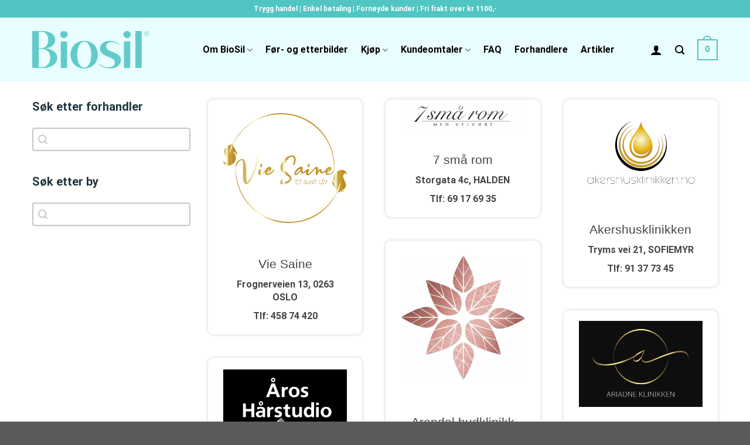

--- FILE ---
content_type: text/html; charset=UTF-8
request_url: https://biosil.no/forhandlerliste/
body_size: 25724
content:
<!DOCTYPE html>
<html lang="nb-NO" xmlns:og="http://opengraphprotocol.org/schema/" xmlns:fb="http://www.facebook.com/2008/fbml" class="loading-site no-js">
<head>
	<meta charset="UTF-8" />
	<link rel="profile" href="http://gmpg.org/xfn/11" />
	<link rel="pingback" href="https://biosil.no/xmlrpc.php" />

	<script>(function(html){html.className = html.className.replace(/\bno-js\b/,'js')})(document.documentElement);</script>
<meta name='robots' content='index, follow, max-image-preview:large, max-snippet:-1, max-video-preview:-1' />
<link rel="alternate" hreflang="no" href="https://biosil.no/forhandlerliste/" />
<link rel="alternate" hreflang="sv" href="https://biosil.se/aterforsaljarlista/" />
<link rel="alternate" hreflang="x-default" href="https://biosil.no/forhandlerliste/" />
<meta name="viewport" content="width=device-width, initial-scale=1" />
	<!-- This site is optimized with the Yoast SEO plugin v21.7 - https://yoast.com/wordpress/plugins/seo/ -->
	<title>Forhandlerliste - Biosil</title>
	<link rel="canonical" href="https://biosil.no/forhandlerliste/" />
	<meta property="og:locale" content="nb_NO" />
	<meta property="og:type" content="article" />
	<meta property="og:title" content="Forhandlerliste - Biosil" />
	<meta property="og:description" content="Dersom du har en salong og ønsker at dine kunder skal få oppleve effekten av BioSil, send inn en søknad i dag om å bli forhandler." />
	<meta property="og:url" content="https://biosil.no/forhandlerliste/" />
	<meta property="og:site_name" content="Biosil" />
	<meta property="article:modified_time" content="2021-11-22T16:16:02+00:00" />
	<meta name="twitter:card" content="summary_large_image" />
	<meta name="twitter:label1" content="Ansl. lesetid" />
	<meta name="twitter:data1" content="3 minutter" />
	<script type="application/ld+json" class="yoast-schema-graph">{"@context":"https://schema.org","@graph":[{"@type":"WebPage","@id":"https://biosil.no/forhandlerliste/","url":"https://biosil.no/forhandlerliste/","name":"Forhandlerliste - Biosil","isPartOf":{"@id":"https://biosil.no/#website"},"datePublished":"2021-06-21T08:50:06+00:00","dateModified":"2021-11-22T16:16:02+00:00","breadcrumb":{"@id":"https://biosil.no/forhandlerliste/#breadcrumb"},"inLanguage":"nb-NO","potentialAction":[{"@type":"ReadAction","target":["https://biosil.no/forhandlerliste/"]}]},{"@type":"BreadcrumbList","@id":"https://biosil.no/forhandlerliste/#breadcrumb","itemListElement":[{"@type":"ListItem","position":1,"name":"Home","item":"https://biosil.no/"},{"@type":"ListItem","position":2,"name":"Forhandlerliste"}]},{"@type":"WebSite","@id":"https://biosil.no/#website","url":"https://biosil.no/","name":"Biosil","description":"","potentialAction":[{"@type":"SearchAction","target":{"@type":"EntryPoint","urlTemplate":"https://biosil.no/?s={search_term_string}"},"query-input":"required name=search_term_string"}],"inLanguage":"nb-NO"}]}</script>
	<!-- / Yoast SEO plugin. -->


<link rel='dns-prefetch' href='//static.klaviyo.com' />
<link rel='prefetch' href='https://biosil.no/wp-content/themes/flatsome/assets/js/flatsome.js?ver=be4456ec53c49e21f6f3' />
<link rel='prefetch' href='https://biosil.no/wp-content/themes/flatsome/assets/js/chunk.slider.js?ver=3.18.3' />
<link rel='prefetch' href='https://biosil.no/wp-content/themes/flatsome/assets/js/chunk.popups.js?ver=3.18.3' />
<link rel='prefetch' href='https://biosil.no/wp-content/themes/flatsome/assets/js/chunk.tooltips.js?ver=3.18.3' />
<link rel='prefetch' href='https://biosil.no/wp-content/themes/flatsome/assets/js/woocommerce.js?ver=49415fe6a9266f32f1f2' />
<link rel="alternate" type="application/rss+xml" title="Biosil &raquo; strøm" href="https://biosil.no/feed/" />
<link rel="alternate" type="application/rss+xml" title="Biosil &raquo; kommentarstrøm" href="https://biosil.no/comments/feed/" />
<meta name="twitter:card" content="summary_large_image" /><meta name="twitter:title" content="Forhandlerliste" /><meta name="twitter:url" content="https://biosil.no/forhandlerliste/" /><script type="text/javascript">
/* <![CDATA[ */
window._wpemojiSettings = {"baseUrl":"https:\/\/s.w.org\/images\/core\/emoji\/14.0.0\/72x72\/","ext":".png","svgUrl":"https:\/\/s.w.org\/images\/core\/emoji\/14.0.0\/svg\/","svgExt":".svg","source":{"concatemoji":"https:\/\/biosil.no\/wp-includes\/js\/wp-emoji-release.min.js?ver=6.4.7"}};
/*! This file is auto-generated */
!function(i,n){var o,s,e;function c(e){try{var t={supportTests:e,timestamp:(new Date).valueOf()};sessionStorage.setItem(o,JSON.stringify(t))}catch(e){}}function p(e,t,n){e.clearRect(0,0,e.canvas.width,e.canvas.height),e.fillText(t,0,0);var t=new Uint32Array(e.getImageData(0,0,e.canvas.width,e.canvas.height).data),r=(e.clearRect(0,0,e.canvas.width,e.canvas.height),e.fillText(n,0,0),new Uint32Array(e.getImageData(0,0,e.canvas.width,e.canvas.height).data));return t.every(function(e,t){return e===r[t]})}function u(e,t,n){switch(t){case"flag":return n(e,"\ud83c\udff3\ufe0f\u200d\u26a7\ufe0f","\ud83c\udff3\ufe0f\u200b\u26a7\ufe0f")?!1:!n(e,"\ud83c\uddfa\ud83c\uddf3","\ud83c\uddfa\u200b\ud83c\uddf3")&&!n(e,"\ud83c\udff4\udb40\udc67\udb40\udc62\udb40\udc65\udb40\udc6e\udb40\udc67\udb40\udc7f","\ud83c\udff4\u200b\udb40\udc67\u200b\udb40\udc62\u200b\udb40\udc65\u200b\udb40\udc6e\u200b\udb40\udc67\u200b\udb40\udc7f");case"emoji":return!n(e,"\ud83e\udef1\ud83c\udffb\u200d\ud83e\udef2\ud83c\udfff","\ud83e\udef1\ud83c\udffb\u200b\ud83e\udef2\ud83c\udfff")}return!1}function f(e,t,n){var r="undefined"!=typeof WorkerGlobalScope&&self instanceof WorkerGlobalScope?new OffscreenCanvas(300,150):i.createElement("canvas"),a=r.getContext("2d",{willReadFrequently:!0}),o=(a.textBaseline="top",a.font="600 32px Arial",{});return e.forEach(function(e){o[e]=t(a,e,n)}),o}function t(e){var t=i.createElement("script");t.src=e,t.defer=!0,i.head.appendChild(t)}"undefined"!=typeof Promise&&(o="wpEmojiSettingsSupports",s=["flag","emoji"],n.supports={everything:!0,everythingExceptFlag:!0},e=new Promise(function(e){i.addEventListener("DOMContentLoaded",e,{once:!0})}),new Promise(function(t){var n=function(){try{var e=JSON.parse(sessionStorage.getItem(o));if("object"==typeof e&&"number"==typeof e.timestamp&&(new Date).valueOf()<e.timestamp+604800&&"object"==typeof e.supportTests)return e.supportTests}catch(e){}return null}();if(!n){if("undefined"!=typeof Worker&&"undefined"!=typeof OffscreenCanvas&&"undefined"!=typeof URL&&URL.createObjectURL&&"undefined"!=typeof Blob)try{var e="postMessage("+f.toString()+"("+[JSON.stringify(s),u.toString(),p.toString()].join(",")+"));",r=new Blob([e],{type:"text/javascript"}),a=new Worker(URL.createObjectURL(r),{name:"wpTestEmojiSupports"});return void(a.onmessage=function(e){c(n=e.data),a.terminate(),t(n)})}catch(e){}c(n=f(s,u,p))}t(n)}).then(function(e){for(var t in e)n.supports[t]=e[t],n.supports.everything=n.supports.everything&&n.supports[t],"flag"!==t&&(n.supports.everythingExceptFlag=n.supports.everythingExceptFlag&&n.supports[t]);n.supports.everythingExceptFlag=n.supports.everythingExceptFlag&&!n.supports.flag,n.DOMReady=!1,n.readyCallback=function(){n.DOMReady=!0}}).then(function(){return e}).then(function(){var e;n.supports.everything||(n.readyCallback(),(e=n.source||{}).concatemoji?t(e.concatemoji):e.wpemoji&&e.twemoji&&(t(e.twemoji),t(e.wpemoji)))}))}((window,document),window._wpemojiSettings);
/* ]]> */
</script>
<link rel='stylesheet' id='flexible-shipping-free-shipping-notice-block-integration-blocks-integration-frontend-css' href='https://biosil.no/wp-content/plugins/flexible-shipping/assets/blocks/free-shipping-notice-block-integration/style-index.css?ver=1703056647' type='text/css' media='all' />
<link rel='stylesheet' id='flexible-shipping-free-shipping-notice-block-integration-blocks-integration-editor-css' href='https://biosil.no/wp-content/plugins/flexible-shipping/assets/blocks/free-shipping-notice-block-integration/style-index.css?ver=1703056647' type='text/css' media='all' />
<style id='wp-emoji-styles-inline-css' type='text/css'>

	img.wp-smiley, img.emoji {
		display: inline !important;
		border: none !important;
		box-shadow: none !important;
		height: 1em !important;
		width: 1em !important;
		margin: 0 0.07em !important;
		vertical-align: -0.1em !important;
		background: none !important;
		padding: 0 !important;
	}
</style>
<style id='wp-block-library-inline-css' type='text/css'>
:root{--wp-admin-theme-color:#007cba;--wp-admin-theme-color--rgb:0,124,186;--wp-admin-theme-color-darker-10:#006ba1;--wp-admin-theme-color-darker-10--rgb:0,107,161;--wp-admin-theme-color-darker-20:#005a87;--wp-admin-theme-color-darker-20--rgb:0,90,135;--wp-admin-border-width-focus:2px;--wp-block-synced-color:#7a00df;--wp-block-synced-color--rgb:122,0,223}@media (min-resolution:192dpi){:root{--wp-admin-border-width-focus:1.5px}}.wp-element-button{cursor:pointer}:root{--wp--preset--font-size--normal:16px;--wp--preset--font-size--huge:42px}:root .has-very-light-gray-background-color{background-color:#eee}:root .has-very-dark-gray-background-color{background-color:#313131}:root .has-very-light-gray-color{color:#eee}:root .has-very-dark-gray-color{color:#313131}:root .has-vivid-green-cyan-to-vivid-cyan-blue-gradient-background{background:linear-gradient(135deg,#00d084,#0693e3)}:root .has-purple-crush-gradient-background{background:linear-gradient(135deg,#34e2e4,#4721fb 50%,#ab1dfe)}:root .has-hazy-dawn-gradient-background{background:linear-gradient(135deg,#faaca8,#dad0ec)}:root .has-subdued-olive-gradient-background{background:linear-gradient(135deg,#fafae1,#67a671)}:root .has-atomic-cream-gradient-background{background:linear-gradient(135deg,#fdd79a,#004a59)}:root .has-nightshade-gradient-background{background:linear-gradient(135deg,#330968,#31cdcf)}:root .has-midnight-gradient-background{background:linear-gradient(135deg,#020381,#2874fc)}.has-regular-font-size{font-size:1em}.has-larger-font-size{font-size:2.625em}.has-normal-font-size{font-size:var(--wp--preset--font-size--normal)}.has-huge-font-size{font-size:var(--wp--preset--font-size--huge)}.has-text-align-center{text-align:center}.has-text-align-left{text-align:left}.has-text-align-right{text-align:right}#end-resizable-editor-section{display:none}.aligncenter{clear:both}.items-justified-left{justify-content:flex-start}.items-justified-center{justify-content:center}.items-justified-right{justify-content:flex-end}.items-justified-space-between{justify-content:space-between}.screen-reader-text{clip:rect(1px,1px,1px,1px);word-wrap:normal!important;border:0;-webkit-clip-path:inset(50%);clip-path:inset(50%);height:1px;margin:-1px;overflow:hidden;padding:0;position:absolute;width:1px}.screen-reader-text:focus{clip:auto!important;background-color:#ddd;-webkit-clip-path:none;clip-path:none;color:#444;display:block;font-size:1em;height:auto;left:5px;line-height:normal;padding:15px 23px 14px;text-decoration:none;top:5px;width:auto;z-index:100000}html :where(.has-border-color){border-style:solid}html :where([style*=border-top-color]){border-top-style:solid}html :where([style*=border-right-color]){border-right-style:solid}html :where([style*=border-bottom-color]){border-bottom-style:solid}html :where([style*=border-left-color]){border-left-style:solid}html :where([style*=border-width]){border-style:solid}html :where([style*=border-top-width]){border-top-style:solid}html :where([style*=border-right-width]){border-right-style:solid}html :where([style*=border-bottom-width]){border-bottom-style:solid}html :where([style*=border-left-width]){border-left-style:solid}html :where(img[class*=wp-image-]){height:auto;max-width:100%}:where(figure){margin:0 0 1em}html :where(.is-position-sticky){--wp-admin--admin-bar--position-offset:var(--wp-admin--admin-bar--height,0px)}@media screen and (max-width:600px){html :where(.is-position-sticky){--wp-admin--admin-bar--position-offset:0px}}
</style>
<link rel='stylesheet' id='searchandfilter-css' href='https://biosil.no/wp-content/plugins/search-filter/style.css?ver=1' type='text/css' media='all' />
<link rel='stylesheet' id='woo-coupon-usage-style-css' href='https://biosil.no/wp-content/plugins/woo-coupon-usage/css/style.css?ver=5.9.0' type='text/css' media='all' />
<link rel='stylesheet' id='wcml-dropdown-0-css' href='//biosil.no/wp-content/plugins/woocommerce-multilingual/templates/currency-switchers/legacy-dropdown/style.css?ver=5.3.2' type='text/css' media='all' />
<style id='woocommerce-inline-inline-css' type='text/css'>
.woocommerce form .form-row .required { visibility: visible; }
</style>
<link rel='stylesheet' id='wpsl-styles-css' href='https://biosil.no/wp-content/plugins/wp-store-locator/css/styles.min.css?ver=2.2.241' type='text/css' media='all' />
<style id='wpgb-head-inline-css' type='text/css'>
.wp-grid-builder:not(.wpgb-template),.wpgb-facet{opacity:0.01}.wpgb-facet fieldset{margin:0;padding:0;border:none;outline:none;box-shadow:none}.wpgb-facet fieldset:last-child{margin-bottom:40px;}.wpgb-facet fieldset legend.wpgb-sr-only{height:1px;width:1px}
</style>
<link rel='stylesheet' id='reviewx-pro-css' href='https://biosil.no/wp-content/plugins/reviewx-pro/public/assets/css/reviewx-pro.css?ver=1.2.5' type='text/css' media='all' />
<link rel='stylesheet' id='reviewx-magnific-popup-css' href='https://biosil.no/wp-content/plugins/reviewx/resources/assets/storefront/css/magnific-popup.css?ver=1.6.23' type='text/css' media='all' />
<link rel='stylesheet' id='reviewx-css' href='https://biosil.no/wp-content/plugins/reviewx/resources/assets/storefront/css/reviewx-public.css?ver=1.6.23' type='text/css' media='all' />
<link rel='stylesheet' id='flatsome-ninjaforms-css' href='https://biosil.no/wp-content/themes/flatsome/inc/integrations/ninjaforms/ninjaforms.css?ver=6.4.7' type='text/css' media='all' />
<link rel='stylesheet' id='flexible-shipping-free-shipping-css' href='https://biosil.no/wp-content/plugins/flexible-shipping/assets/dist/css/free-shipping.css?ver=4.24.4.2' type='text/css' media='all' />
<link rel='stylesheet' id='flatsome-main-css' href='https://biosil.no/wp-content/themes/flatsome/assets/css/flatsome.css?ver=3.18.3' type='text/css' media='all' />
<style id='flatsome-main-inline-css' type='text/css'>
@font-face {
				font-family: "fl-icons";
				font-display: block;
				src: url(https://biosil.no/wp-content/themes/flatsome/assets/css/icons/fl-icons.eot?v=3.18.3);
				src:
					url(https://biosil.no/wp-content/themes/flatsome/assets/css/icons/fl-icons.eot#iefix?v=3.18.3) format("embedded-opentype"),
					url(https://biosil.no/wp-content/themes/flatsome/assets/css/icons/fl-icons.woff2?v=3.18.3) format("woff2"),
					url(https://biosil.no/wp-content/themes/flatsome/assets/css/icons/fl-icons.ttf?v=3.18.3) format("truetype"),
					url(https://biosil.no/wp-content/themes/flatsome/assets/css/icons/fl-icons.woff?v=3.18.3) format("woff"),
					url(https://biosil.no/wp-content/themes/flatsome/assets/css/icons/fl-icons.svg?v=3.18.3#fl-icons) format("svg");
			}
</style>
<link rel='stylesheet' id='flatsome-shop-css' href='https://biosil.no/wp-content/themes/flatsome/assets/css/flatsome-shop.css?ver=3.18.3' type='text/css' media='all' />
<link rel='stylesheet' id='flatsome-style-css' href='https://biosil.no/wp-content/themes/biosil-child/style.css?ver=3.1' type='text/css' media='all' />
<script type="text/javascript" id="wpml-cookie-js-extra">
/* <![CDATA[ */
var wpml_cookies = {"wp-wpml_current_language":{"value":"no","expires":1,"path":"\/"}};
var wpml_cookies = {"wp-wpml_current_language":{"value":"no","expires":1,"path":"\/"}};
/* ]]> */
</script>
<script type="text/javascript" src="https://biosil.no/wp-content/plugins/sitepress-multilingual-cms/res/js/cookies/language-cookie.js?ver=4.6.8" id="wpml-cookie-js" defer="defer" data-wp-strategy="defer"></script>
<script type="text/javascript" src="https://biosil.no/wp-includes/js/jquery/jquery.min.js?ver=3.7.1" id="jquery-core-js"></script>
<script type="text/javascript" src="https://biosil.no/wp-includes/js/jquery/jquery-migrate.min.js?ver=3.4.1" id="jquery-migrate-js"></script>
<script type="text/javascript" src="https://biosil.no/wp-content/plugins/woo-coupon-usage/js/woo-coupon-usage.js?ver=5.8.0" id="woo-coupon-usage-js"></script>
<script type="text/javascript" src="https://biosil.no/wp-content/plugins/woocommerce/assets/js/jquery-blockui/jquery.blockUI.min.js?ver=2.7.0-wc.8.4.0" id="jquery-blockui-js" data-wp-strategy="defer"></script>
<script type="text/javascript" id="wc-add-to-cart-js-extra">
/* <![CDATA[ */
var wc_add_to_cart_params = {"ajax_url":"\/wp-admin\/admin-ajax.php","wc_ajax_url":"\/?wc-ajax=%%endpoint%%","i18n_view_cart":"Vis handlekurv","cart_url":"https:\/\/biosil.no\/kasse\/","is_cart":"","cart_redirect_after_add":"yes"};
/* ]]> */
</script>
<script type="text/javascript" src="https://biosil.no/wp-content/plugins/woocommerce/assets/js/frontend/add-to-cart.min.js?ver=8.4.0" id="wc-add-to-cart-js" defer="defer" data-wp-strategy="defer"></script>
<script type="text/javascript" src="https://biosil.no/wp-content/plugins/woocommerce/assets/js/js-cookie/js.cookie.min.js?ver=2.1.4-wc.8.4.0" id="js-cookie-js" data-wp-strategy="defer"></script>
<script type="text/javascript" src="https://biosil.no/wp-content/plugins/pixelyoursite/dist/scripts/jquery.bind-first-0.2.3.min.js?ver=6.4.7" id="jquery-bind-first-js"></script>
<script type="text/javascript" src="https://biosil.no/wp-content/plugins/pixelyoursite/dist/scripts/js.cookie-2.1.3.min.js?ver=2.1.3" id="js-cookie-pys-js"></script>
<script type="text/javascript" id="pys-js-extra">
/* <![CDATA[ */
var pysOptions = {"staticEvents":{"facebook":{"init_event":[{"delay":0,"type":"static","name":"PageView","pixelIds":["382455906798663"],"eventID":"86a0b002-231b-4a37-ad21-eade85710c50","params":{"page_title":"Forhandlerliste","post_type":"page","post_id":3509,"plugin":"PixelYourSite","user_role":"guest","event_url":"biosil.no\/forhandlerliste\/"},"e_id":"init_event","ids":[],"hasTimeWindow":false,"timeWindow":0,"woo_order":"","edd_order":""}]}},"dynamicEvents":{"automatic_event_form":{"facebook":{"delay":0,"type":"dyn","name":"Form","pixelIds":["382455906798663"],"eventID":"89fe29ba-994c-4daf-8bb9-23fcef1b35e2","params":{"page_title":"Forhandlerliste","post_type":"page","post_id":3509,"plugin":"PixelYourSite","user_role":"guest","event_url":"biosil.no\/forhandlerliste\/"},"e_id":"automatic_event_form","ids":[],"hasTimeWindow":false,"timeWindow":0,"woo_order":"","edd_order":""},"ga":{"delay":0,"type":"dyn","name":"Form","trackingIds":["G-TV32THJQC9"],"params":{"non_interaction":false,"page_title":"Forhandlerliste","post_type":"page","post_id":3509,"plugin":"PixelYourSite","user_role":"guest","event_url":"biosil.no\/forhandlerliste\/"},"e_id":"automatic_event_form","ids":[],"hasTimeWindow":false,"timeWindow":0,"pixelIds":[],"eventID":"","woo_order":"","edd_order":""}},"automatic_event_download":{"facebook":{"delay":0,"type":"dyn","name":"Download","extensions":["","doc","exe","js","pdf","ppt","tgz","zip","xls"],"pixelIds":["382455906798663"],"eventID":"335d4c9c-c0ac-4a14-a9b3-3c2017d744d9","params":{"page_title":"Forhandlerliste","post_type":"page","post_id":3509,"plugin":"PixelYourSite","user_role":"guest","event_url":"biosil.no\/forhandlerliste\/"},"e_id":"automatic_event_download","ids":[],"hasTimeWindow":false,"timeWindow":0,"woo_order":"","edd_order":""},"ga":{"delay":0,"type":"dyn","name":"Download","extensions":["","doc","exe","js","pdf","ppt","tgz","zip","xls"],"trackingIds":["G-TV32THJQC9"],"params":{"non_interaction":false,"page_title":"Forhandlerliste","post_type":"page","post_id":3509,"plugin":"PixelYourSite","user_role":"guest","event_url":"biosil.no\/forhandlerliste\/"},"e_id":"automatic_event_download","ids":[],"hasTimeWindow":false,"timeWindow":0,"pixelIds":[],"eventID":"","woo_order":"","edd_order":""}},"automatic_event_comment":{"facebook":{"delay":0,"type":"dyn","name":"Comment","pixelIds":["382455906798663"],"eventID":"ba46fab6-6e3e-4439-9c47-b9f0c7e8f3e2","params":{"page_title":"Forhandlerliste","post_type":"page","post_id":3509,"plugin":"PixelYourSite","user_role":"guest","event_url":"biosil.no\/forhandlerliste\/"},"e_id":"automatic_event_comment","ids":[],"hasTimeWindow":false,"timeWindow":0,"woo_order":"","edd_order":""},"ga":{"delay":0,"type":"dyn","name":"Comment","trackingIds":["G-TV32THJQC9"],"params":{"non_interaction":false,"page_title":"Forhandlerliste","post_type":"page","post_id":3509,"plugin":"PixelYourSite","user_role":"guest","event_url":"biosil.no\/forhandlerliste\/"},"e_id":"automatic_event_comment","ids":[],"hasTimeWindow":false,"timeWindow":0,"pixelIds":[],"eventID":"","woo_order":"","edd_order":""}}},"triggerEvents":[],"triggerEventTypes":[],"facebook":{"pixelIds":["382455906798663"],"advancedMatching":[],"advancedMatchingEnabled":true,"removeMetadata":false,"contentParams":{"post_type":"page","post_id":3509,"content_name":"Forhandlerliste"},"commentEventEnabled":true,"wooVariableAsSimple":false,"downloadEnabled":true,"formEventEnabled":true,"serverApiEnabled":true,"wooCRSendFromServer":false,"send_external_id":null},"ga":{"trackingIds":["G-TV32THJQC9"],"enhanceLinkAttr":false,"anonimizeIP":false,"commentEventEnabled":true,"commentEventNonInteractive":false,"downloadEnabled":true,"downloadEventNonInteractive":false,"formEventEnabled":true,"crossDomainEnabled":false,"crossDomainAcceptIncoming":false,"crossDomainDomains":[],"isDebugEnabled":[false],"disableAdvertisingFeatures":false,"disableAdvertisingPersonalization":false,"wooVariableAsSimple":false},"debug":"","siteUrl":"https:\/\/biosil.no","ajaxUrl":"https:\/\/biosil.no\/wp-admin\/admin-ajax.php","ajax_event":"d698e66a64","enable_remove_download_url_param":"1","cookie_duration":"7","last_visit_duration":"60","enable_success_send_form":"","ajaxForServerEvent":"1","send_external_id":"1","external_id_expire":"180","gdpr":{"ajax_enabled":false,"all_disabled_by_api":false,"facebook_disabled_by_api":false,"analytics_disabled_by_api":false,"google_ads_disabled_by_api":false,"pinterest_disabled_by_api":false,"bing_disabled_by_api":false,"externalID_disabled_by_api":false,"facebook_prior_consent_enabled":true,"analytics_prior_consent_enabled":true,"google_ads_prior_consent_enabled":null,"pinterest_prior_consent_enabled":true,"bing_prior_consent_enabled":true,"cookiebot_integration_enabled":false,"cookiebot_facebook_consent_category":"marketing","cookiebot_analytics_consent_category":"statistics","cookiebot_tiktok_consent_category":"marketing","cookiebot_google_ads_consent_category":null,"cookiebot_pinterest_consent_category":"marketing","cookiebot_bing_consent_category":"marketing","consent_magic_integration_enabled":false,"real_cookie_banner_integration_enabled":false,"cookie_notice_integration_enabled":false,"cookie_law_info_integration_enabled":false},"cookie":{"disabled_all_cookie":false,"disabled_advanced_form_data_cookie":false,"disabled_landing_page_cookie":false,"disabled_first_visit_cookie":false,"disabled_trafficsource_cookie":false,"disabled_utmTerms_cookie":false,"disabled_utmId_cookie":false},"woo":{"enabled":true,"enabled_save_data_to_orders":true,"addToCartOnButtonEnabled":true,"addToCartOnButtonValueEnabled":true,"addToCartOnButtonValueOption":"price","singleProductId":null,"removeFromCartSelector":"form.woocommerce-cart-form .remove","addToCartCatchMethod":"add_cart_hook","is_order_received_page":false,"containOrderId":false},"edd":{"enabled":false}};
/* ]]> */
</script>
<script type="text/javascript" src="https://biosil.no/wp-content/plugins/pixelyoursite/dist/scripts/public.js?ver=9.4.7.1" id="pys-js"></script>
<script type="text/javascript" id="wpml-xdomain-data-js-extra">
/* <![CDATA[ */
var wpml_xdomain_data = {"css_selector":"wpml-ls-item","ajax_url":"https:\/\/biosil.no\/wp-admin\/admin-ajax.php","current_lang":"no","_nonce":"de37f17714"};
/* ]]> */
</script>
<script type="text/javascript" src="https://biosil.no/wp-content/plugins/sitepress-multilingual-cms/res/js/xdomain-data.js?ver=4.6.8" id="wpml-xdomain-data-js" defer="defer" data-wp-strategy="defer"></script>
<link rel="https://api.w.org/" href="https://biosil.no/wp-json/" /><link rel="alternate" type="application/json" href="https://biosil.no/wp-json/wp/v2/pages/3509" /><link rel="EditURI" type="application/rsd+xml" title="RSD" href="https://biosil.no/xmlrpc.php?rsd" />
<meta name="generator" content="WordPress 6.4.7" />
<meta name="generator" content="WooCommerce 8.4.0" />
<link rel='shortlink' href='https://biosil.no/?p=3509' />
<link rel="alternate" type="application/json+oembed" href="https://biosil.no/wp-json/oembed/1.0/embed?url=https%3A%2F%2Fbiosil.no%2Fforhandlerliste%2F" />
<link rel="alternate" type="text/xml+oembed" href="https://biosil.no/wp-json/oembed/1.0/embed?url=https%3A%2F%2Fbiosil.no%2Fforhandlerliste%2F&#038;format=xml" />
<meta name="generator" content="WPML ver:4.6.8 stt:38,50;" />
<!-- HFCM by 99 Robots - Snippet # 1: FB Tag manager Domain verification -->
<meta name="facebook-domain-verification" content="ztkil6vuwam09zdis1e3iitvkitv54" />
<!-- /end HFCM by 99 Robots -->
<meta name="facebook-domain-verification" content="ztkil6vuwam09zdis1e3iitvkitv54" /><noscript><style>.wp-grid-builder .wpgb-card.wpgb-card-hidden .wpgb-card-wrapper{opacity:1!important;visibility:visible!important;transform:none!important}.wpgb-facet {opacity:1!important;pointer-events:auto!important}.wpgb-facet *:not(.wpgb-pagination-facet){display:none}</style></noscript><style>.bg{opacity: 0; transition: opacity 1s; -webkit-transition: opacity 1s;} .bg-loaded{opacity: 1;}</style><!-- Google Consent mode V2 -->
<script>

    window.dataLayer = window.dataLayer || [];

    function gtag() {

        dataLayer.push(arguments);

    }

    gtag("consent", "default", {
        ad_storage: "denied",
        ad_user_data: "denied", 
        ad_personalization: "denied",
        analytics_storage: "denied",
        functionality_storage: "denied",
        personalization_storage: "denied",
        security_storage: "granted",
    });

    gtag("set", "ads_data_redaction", true);
    gtag("set", "url_passthrough", true);

</script>

<!-- Google tag (gtag.js) -->
<script async src="https://www.googletagmanager.com/gtag/js?id=G-TV32THJQC9"></script>
<script>
  window.dataLayer = window.dataLayer || [];
  function gtag(){dataLayer.push(arguments);}
  gtag('js', new Date());

  gtag('config', 'G-TV32THJQC9');
</script>

<!-- Start cookieyes banner --> <script id="cookieyes" type="text/javascript" src="https://cdn-cookieyes.com/client_data/f7d1bf593977c0fe19da2088/script.js"></script> <!-- End cookieyes banner -->

	<noscript><style>.woocommerce-product-gallery{ opacity: 1 !important; }</style></noscript>
	<link rel="icon" href="https://biosil.no/wp-content/uploads/2020/09/BioSil-logo-01.svg" sizes="32x32" />
<link rel="icon" href="https://biosil.no/wp-content/uploads/2020/09/BioSil-logo-01.svg" sizes="192x192" />
<link rel="apple-touch-icon" href="https://biosil.no/wp-content/uploads/2020/09/BioSil-logo-01.svg" />
<meta name="msapplication-TileImage" content="https://biosil.no/wp-content/uploads/2020/09/BioSil-logo-01.svg" />
	<style id="custom-style">
        .vertical .progress-fill{
			background-color: #65cbc9;
        }
        .rx_meta .rx-admin-reply{
            background-color: #65cbc9;
            border: 1px solid #65cbc9;
        }
        .rx_admin_heighlights span svg{
            color: #65cbc9;
        }
        .rx_listing .rx_helpful_style_1_svg svg{
            fill: #65cbc9;
        }
        .rx_listing_style_2 .rx_helpful_style_2_svg svg{
            fill: #65cbc9;
        }
        .rx_listing_style_2 .rx_review_block .children .rx_thumb svg .st0{
            fill: #65cbc9;
        }
	</style>
    <style>
        .single-product .site-content .col-full {
            background-color: transparent !important;
        }
    </style>
<style id="custom-css" type="text/css">:root {--primary-color: #51c5c3;--fs-color-primary: #51c5c3;--fs-color-secondary: #d26e4b;--fs-color-success: #7a9c59;--fs-color-alert: #b20000;--fs-experimental-link-color: #51c5c3;--fs-experimental-link-color-hover: #3ba9a7;}.tooltipster-base {--tooltip-color: #fff;--tooltip-bg-color: #000;}.off-canvas-right .mfp-content, .off-canvas-left .mfp-content {--drawer-width: 300px;}.off-canvas .mfp-content.off-canvas-cart {--drawer-width: 360px;}.container-width, .full-width .ubermenu-nav, .container, .row{max-width: 1200px}.row.row-collapse{max-width: 1170px}.row.row-small{max-width: 1192.5px}.row.row-large{max-width: 1230px}.header-main{height: 110px}#logo img{max-height: 110px}#logo{width:200px;}.stuck #logo img{padding:9px 0;}.header-top{min-height: 30px}.transparent .header-main{height: 90px}.transparent #logo img{max-height: 90px}.has-transparent + .page-title:first-of-type,.has-transparent + #main > .page-title,.has-transparent + #main > div > .page-title,.has-transparent + #main .page-header-wrapper:first-of-type .page-title{padding-top: 120px;}.transparent .header-wrapper{background-color: #000000!important;}.transparent .top-divider{display: none;}.header.show-on-scroll,.stuck .header-main{height:80px!important}.stuck #logo img{max-height: 80px!important}.header-bg-color {background-color: #e9fdfe}.header-bottom {background-color: #f1f1f1}.header-main .nav > li > a{line-height: 20px }.stuck .header-main .nav > li > a{line-height: 50px }@media (max-width: 549px) {.header-main{height: 70px}#logo img{max-height: 70px}}.nav-dropdown{border-radius:3px}.nav-dropdown{font-size:100%}body{color: #21353f}h1,h2,h3,h4,h5,h6,.heading-font{color: #21353f;}body{font-size: 100%;}@media screen and (max-width: 549px){body{font-size: 100%;}}body{font-family: Roboto, sans-serif;}body {font-weight: 400;font-style: normal;}.nav > li > a {font-family: Roboto, sans-serif;}.mobile-sidebar-levels-2 .nav > li > ul > li > a {font-family: Roboto, sans-serif;}.nav > li > a,.mobile-sidebar-levels-2 .nav > li > ul > li > a {font-weight: 700;font-style: normal;}h1,h2,h3,h4,h5,h6,.heading-font, .off-canvas-center .nav-sidebar.nav-vertical > li > a{font-family: Roboto, sans-serif;}h1,h2,h3,h4,h5,h6,.heading-font,.banner h1,.banner h2 {font-weight: 700;font-style: normal;}.alt-font{font-family: -apple-system, BlinkMacSystemFont, "Segoe UI", Roboto, Oxygen-Sans, Ubuntu, Cantarell, "Helvetica Neue", sans-serif;}.alt-font {font-weight: 400!important;font-style: normal!important;}.header:not(.transparent) .header-nav-main.nav > li > a {color: #000000;}.has-equal-box-heights .box-image {padding-top: 100%;}input[type='submit'], input[type="button"], button:not(.icon), .button:not(.icon){border-radius: 6px!important}@media screen and (min-width: 550px){.products .box-vertical .box-image{min-width: 1200px!important;width: 1200px!important;}}.footer-2{background-color: #ffffff}.nav-vertical-fly-out > li + li {border-top-width: 1px; border-top-style: solid;}/* Custom CSS */.page-id-1514 .page-wrapper {padding-top:0;padding-bottom:0;}.label-new.menu-item > a:after{content:"New";}.label-hot.menu-item > a:after{content:"Hot";}.label-sale.menu-item > a:after{content:"Sale";}.label-popular.menu-item > a:after{content:"Popular";}</style>		<style type="text/css" id="wp-custom-css">
			body.woocommerce-account.woocommerce-orders .woocommerce-MyAccount-content .woocommerce-Button,
body.woocommerce-account.woocommerce-subscriptions .woocommerce-MyAccount-content .no_subscriptions .woocommerce-Button {
	display: none;
}		</style>
		<style id="kirki-inline-styles">/* cyrillic-ext */
@font-face {
  font-family: 'Roboto';
  font-style: normal;
  font-weight: 400;
  font-stretch: normal;
  font-display: swap;
  src: url(https://biosil.no/wp-content/fonts/roboto/font) format('woff');
  unicode-range: U+0460-052F, U+1C80-1C8A, U+20B4, U+2DE0-2DFF, U+A640-A69F, U+FE2E-FE2F;
}
/* cyrillic */
@font-face {
  font-family: 'Roboto';
  font-style: normal;
  font-weight: 400;
  font-stretch: normal;
  font-display: swap;
  src: url(https://biosil.no/wp-content/fonts/roboto/font) format('woff');
  unicode-range: U+0301, U+0400-045F, U+0490-0491, U+04B0-04B1, U+2116;
}
/* greek-ext */
@font-face {
  font-family: 'Roboto';
  font-style: normal;
  font-weight: 400;
  font-stretch: normal;
  font-display: swap;
  src: url(https://biosil.no/wp-content/fonts/roboto/font) format('woff');
  unicode-range: U+1F00-1FFF;
}
/* greek */
@font-face {
  font-family: 'Roboto';
  font-style: normal;
  font-weight: 400;
  font-stretch: normal;
  font-display: swap;
  src: url(https://biosil.no/wp-content/fonts/roboto/font) format('woff');
  unicode-range: U+0370-0377, U+037A-037F, U+0384-038A, U+038C, U+038E-03A1, U+03A3-03FF;
}
/* math */
@font-face {
  font-family: 'Roboto';
  font-style: normal;
  font-weight: 400;
  font-stretch: normal;
  font-display: swap;
  src: url(https://biosil.no/wp-content/fonts/roboto/font) format('woff');
  unicode-range: U+0302-0303, U+0305, U+0307-0308, U+0310, U+0312, U+0315, U+031A, U+0326-0327, U+032C, U+032F-0330, U+0332-0333, U+0338, U+033A, U+0346, U+034D, U+0391-03A1, U+03A3-03A9, U+03B1-03C9, U+03D1, U+03D5-03D6, U+03F0-03F1, U+03F4-03F5, U+2016-2017, U+2034-2038, U+203C, U+2040, U+2043, U+2047, U+2050, U+2057, U+205F, U+2070-2071, U+2074-208E, U+2090-209C, U+20D0-20DC, U+20E1, U+20E5-20EF, U+2100-2112, U+2114-2115, U+2117-2121, U+2123-214F, U+2190, U+2192, U+2194-21AE, U+21B0-21E5, U+21F1-21F2, U+21F4-2211, U+2213-2214, U+2216-22FF, U+2308-230B, U+2310, U+2319, U+231C-2321, U+2336-237A, U+237C, U+2395, U+239B-23B7, U+23D0, U+23DC-23E1, U+2474-2475, U+25AF, U+25B3, U+25B7, U+25BD, U+25C1, U+25CA, U+25CC, U+25FB, U+266D-266F, U+27C0-27FF, U+2900-2AFF, U+2B0E-2B11, U+2B30-2B4C, U+2BFE, U+3030, U+FF5B, U+FF5D, U+1D400-1D7FF, U+1EE00-1EEFF;
}
/* symbols */
@font-face {
  font-family: 'Roboto';
  font-style: normal;
  font-weight: 400;
  font-stretch: normal;
  font-display: swap;
  src: url(https://biosil.no/wp-content/fonts/roboto/font) format('woff');
  unicode-range: U+0001-000C, U+000E-001F, U+007F-009F, U+20DD-20E0, U+20E2-20E4, U+2150-218F, U+2190, U+2192, U+2194-2199, U+21AF, U+21E6-21F0, U+21F3, U+2218-2219, U+2299, U+22C4-22C6, U+2300-243F, U+2440-244A, U+2460-24FF, U+25A0-27BF, U+2800-28FF, U+2921-2922, U+2981, U+29BF, U+29EB, U+2B00-2BFF, U+4DC0-4DFF, U+FFF9-FFFB, U+10140-1018E, U+10190-1019C, U+101A0, U+101D0-101FD, U+102E0-102FB, U+10E60-10E7E, U+1D2C0-1D2D3, U+1D2E0-1D37F, U+1F000-1F0FF, U+1F100-1F1AD, U+1F1E6-1F1FF, U+1F30D-1F30F, U+1F315, U+1F31C, U+1F31E, U+1F320-1F32C, U+1F336, U+1F378, U+1F37D, U+1F382, U+1F393-1F39F, U+1F3A7-1F3A8, U+1F3AC-1F3AF, U+1F3C2, U+1F3C4-1F3C6, U+1F3CA-1F3CE, U+1F3D4-1F3E0, U+1F3ED, U+1F3F1-1F3F3, U+1F3F5-1F3F7, U+1F408, U+1F415, U+1F41F, U+1F426, U+1F43F, U+1F441-1F442, U+1F444, U+1F446-1F449, U+1F44C-1F44E, U+1F453, U+1F46A, U+1F47D, U+1F4A3, U+1F4B0, U+1F4B3, U+1F4B9, U+1F4BB, U+1F4BF, U+1F4C8-1F4CB, U+1F4D6, U+1F4DA, U+1F4DF, U+1F4E3-1F4E6, U+1F4EA-1F4ED, U+1F4F7, U+1F4F9-1F4FB, U+1F4FD-1F4FE, U+1F503, U+1F507-1F50B, U+1F50D, U+1F512-1F513, U+1F53E-1F54A, U+1F54F-1F5FA, U+1F610, U+1F650-1F67F, U+1F687, U+1F68D, U+1F691, U+1F694, U+1F698, U+1F6AD, U+1F6B2, U+1F6B9-1F6BA, U+1F6BC, U+1F6C6-1F6CF, U+1F6D3-1F6D7, U+1F6E0-1F6EA, U+1F6F0-1F6F3, U+1F6F7-1F6FC, U+1F700-1F7FF, U+1F800-1F80B, U+1F810-1F847, U+1F850-1F859, U+1F860-1F887, U+1F890-1F8AD, U+1F8B0-1F8BB, U+1F8C0-1F8C1, U+1F900-1F90B, U+1F93B, U+1F946, U+1F984, U+1F996, U+1F9E9, U+1FA00-1FA6F, U+1FA70-1FA7C, U+1FA80-1FA89, U+1FA8F-1FAC6, U+1FACE-1FADC, U+1FADF-1FAE9, U+1FAF0-1FAF8, U+1FB00-1FBFF;
}
/* vietnamese */
@font-face {
  font-family: 'Roboto';
  font-style: normal;
  font-weight: 400;
  font-stretch: normal;
  font-display: swap;
  src: url(https://biosil.no/wp-content/fonts/roboto/font) format('woff');
  unicode-range: U+0102-0103, U+0110-0111, U+0128-0129, U+0168-0169, U+01A0-01A1, U+01AF-01B0, U+0300-0301, U+0303-0304, U+0308-0309, U+0323, U+0329, U+1EA0-1EF9, U+20AB;
}
/* latin-ext */
@font-face {
  font-family: 'Roboto';
  font-style: normal;
  font-weight: 400;
  font-stretch: normal;
  font-display: swap;
  src: url(https://biosil.no/wp-content/fonts/roboto/font) format('woff');
  unicode-range: U+0100-02BA, U+02BD-02C5, U+02C7-02CC, U+02CE-02D7, U+02DD-02FF, U+0304, U+0308, U+0329, U+1D00-1DBF, U+1E00-1E9F, U+1EF2-1EFF, U+2020, U+20A0-20AB, U+20AD-20C0, U+2113, U+2C60-2C7F, U+A720-A7FF;
}
/* latin */
@font-face {
  font-family: 'Roboto';
  font-style: normal;
  font-weight: 400;
  font-stretch: normal;
  font-display: swap;
  src: url(https://biosil.no/wp-content/fonts/roboto/font) format('woff');
  unicode-range: U+0000-00FF, U+0131, U+0152-0153, U+02BB-02BC, U+02C6, U+02DA, U+02DC, U+0304, U+0308, U+0329, U+2000-206F, U+20AC, U+2122, U+2191, U+2193, U+2212, U+2215, U+FEFF, U+FFFD;
}
/* cyrillic-ext */
@font-face {
  font-family: 'Roboto';
  font-style: normal;
  font-weight: 700;
  font-stretch: normal;
  font-display: swap;
  src: url(https://biosil.no/wp-content/fonts/roboto/font) format('woff');
  unicode-range: U+0460-052F, U+1C80-1C8A, U+20B4, U+2DE0-2DFF, U+A640-A69F, U+FE2E-FE2F;
}
/* cyrillic */
@font-face {
  font-family: 'Roboto';
  font-style: normal;
  font-weight: 700;
  font-stretch: normal;
  font-display: swap;
  src: url(https://biosil.no/wp-content/fonts/roboto/font) format('woff');
  unicode-range: U+0301, U+0400-045F, U+0490-0491, U+04B0-04B1, U+2116;
}
/* greek-ext */
@font-face {
  font-family: 'Roboto';
  font-style: normal;
  font-weight: 700;
  font-stretch: normal;
  font-display: swap;
  src: url(https://biosil.no/wp-content/fonts/roboto/font) format('woff');
  unicode-range: U+1F00-1FFF;
}
/* greek */
@font-face {
  font-family: 'Roboto';
  font-style: normal;
  font-weight: 700;
  font-stretch: normal;
  font-display: swap;
  src: url(https://biosil.no/wp-content/fonts/roboto/font) format('woff');
  unicode-range: U+0370-0377, U+037A-037F, U+0384-038A, U+038C, U+038E-03A1, U+03A3-03FF;
}
/* math */
@font-face {
  font-family: 'Roboto';
  font-style: normal;
  font-weight: 700;
  font-stretch: normal;
  font-display: swap;
  src: url(https://biosil.no/wp-content/fonts/roboto/font) format('woff');
  unicode-range: U+0302-0303, U+0305, U+0307-0308, U+0310, U+0312, U+0315, U+031A, U+0326-0327, U+032C, U+032F-0330, U+0332-0333, U+0338, U+033A, U+0346, U+034D, U+0391-03A1, U+03A3-03A9, U+03B1-03C9, U+03D1, U+03D5-03D6, U+03F0-03F1, U+03F4-03F5, U+2016-2017, U+2034-2038, U+203C, U+2040, U+2043, U+2047, U+2050, U+2057, U+205F, U+2070-2071, U+2074-208E, U+2090-209C, U+20D0-20DC, U+20E1, U+20E5-20EF, U+2100-2112, U+2114-2115, U+2117-2121, U+2123-214F, U+2190, U+2192, U+2194-21AE, U+21B0-21E5, U+21F1-21F2, U+21F4-2211, U+2213-2214, U+2216-22FF, U+2308-230B, U+2310, U+2319, U+231C-2321, U+2336-237A, U+237C, U+2395, U+239B-23B7, U+23D0, U+23DC-23E1, U+2474-2475, U+25AF, U+25B3, U+25B7, U+25BD, U+25C1, U+25CA, U+25CC, U+25FB, U+266D-266F, U+27C0-27FF, U+2900-2AFF, U+2B0E-2B11, U+2B30-2B4C, U+2BFE, U+3030, U+FF5B, U+FF5D, U+1D400-1D7FF, U+1EE00-1EEFF;
}
/* symbols */
@font-face {
  font-family: 'Roboto';
  font-style: normal;
  font-weight: 700;
  font-stretch: normal;
  font-display: swap;
  src: url(https://biosil.no/wp-content/fonts/roboto/font) format('woff');
  unicode-range: U+0001-000C, U+000E-001F, U+007F-009F, U+20DD-20E0, U+20E2-20E4, U+2150-218F, U+2190, U+2192, U+2194-2199, U+21AF, U+21E6-21F0, U+21F3, U+2218-2219, U+2299, U+22C4-22C6, U+2300-243F, U+2440-244A, U+2460-24FF, U+25A0-27BF, U+2800-28FF, U+2921-2922, U+2981, U+29BF, U+29EB, U+2B00-2BFF, U+4DC0-4DFF, U+FFF9-FFFB, U+10140-1018E, U+10190-1019C, U+101A0, U+101D0-101FD, U+102E0-102FB, U+10E60-10E7E, U+1D2C0-1D2D3, U+1D2E0-1D37F, U+1F000-1F0FF, U+1F100-1F1AD, U+1F1E6-1F1FF, U+1F30D-1F30F, U+1F315, U+1F31C, U+1F31E, U+1F320-1F32C, U+1F336, U+1F378, U+1F37D, U+1F382, U+1F393-1F39F, U+1F3A7-1F3A8, U+1F3AC-1F3AF, U+1F3C2, U+1F3C4-1F3C6, U+1F3CA-1F3CE, U+1F3D4-1F3E0, U+1F3ED, U+1F3F1-1F3F3, U+1F3F5-1F3F7, U+1F408, U+1F415, U+1F41F, U+1F426, U+1F43F, U+1F441-1F442, U+1F444, U+1F446-1F449, U+1F44C-1F44E, U+1F453, U+1F46A, U+1F47D, U+1F4A3, U+1F4B0, U+1F4B3, U+1F4B9, U+1F4BB, U+1F4BF, U+1F4C8-1F4CB, U+1F4D6, U+1F4DA, U+1F4DF, U+1F4E3-1F4E6, U+1F4EA-1F4ED, U+1F4F7, U+1F4F9-1F4FB, U+1F4FD-1F4FE, U+1F503, U+1F507-1F50B, U+1F50D, U+1F512-1F513, U+1F53E-1F54A, U+1F54F-1F5FA, U+1F610, U+1F650-1F67F, U+1F687, U+1F68D, U+1F691, U+1F694, U+1F698, U+1F6AD, U+1F6B2, U+1F6B9-1F6BA, U+1F6BC, U+1F6C6-1F6CF, U+1F6D3-1F6D7, U+1F6E0-1F6EA, U+1F6F0-1F6F3, U+1F6F7-1F6FC, U+1F700-1F7FF, U+1F800-1F80B, U+1F810-1F847, U+1F850-1F859, U+1F860-1F887, U+1F890-1F8AD, U+1F8B0-1F8BB, U+1F8C0-1F8C1, U+1F900-1F90B, U+1F93B, U+1F946, U+1F984, U+1F996, U+1F9E9, U+1FA00-1FA6F, U+1FA70-1FA7C, U+1FA80-1FA89, U+1FA8F-1FAC6, U+1FACE-1FADC, U+1FADF-1FAE9, U+1FAF0-1FAF8, U+1FB00-1FBFF;
}
/* vietnamese */
@font-face {
  font-family: 'Roboto';
  font-style: normal;
  font-weight: 700;
  font-stretch: normal;
  font-display: swap;
  src: url(https://biosil.no/wp-content/fonts/roboto/font) format('woff');
  unicode-range: U+0102-0103, U+0110-0111, U+0128-0129, U+0168-0169, U+01A0-01A1, U+01AF-01B0, U+0300-0301, U+0303-0304, U+0308-0309, U+0323, U+0329, U+1EA0-1EF9, U+20AB;
}
/* latin-ext */
@font-face {
  font-family: 'Roboto';
  font-style: normal;
  font-weight: 700;
  font-stretch: normal;
  font-display: swap;
  src: url(https://biosil.no/wp-content/fonts/roboto/font) format('woff');
  unicode-range: U+0100-02BA, U+02BD-02C5, U+02C7-02CC, U+02CE-02D7, U+02DD-02FF, U+0304, U+0308, U+0329, U+1D00-1DBF, U+1E00-1E9F, U+1EF2-1EFF, U+2020, U+20A0-20AB, U+20AD-20C0, U+2113, U+2C60-2C7F, U+A720-A7FF;
}
/* latin */
@font-face {
  font-family: 'Roboto';
  font-style: normal;
  font-weight: 700;
  font-stretch: normal;
  font-display: swap;
  src: url(https://biosil.no/wp-content/fonts/roboto/font) format('woff');
  unicode-range: U+0000-00FF, U+0131, U+0152-0153, U+02BB-02BC, U+02C6, U+02DA, U+02DC, U+0304, U+0308, U+0329, U+2000-206F, U+20AC, U+2122, U+2191, U+2193, U+2212, U+2215, U+FEFF, U+FFFD;
}</style></head>

<body class="page-template-default page page-id-3509 theme-flatsome woocommerce-no-js full-width lightbox nav-dropdown-has-arrow nav-dropdown-has-border">

<!-- Google Tag Manager (noscript) -->
<noscript><iframe src="https://www.googletagmanager.com/ns.html?id=GTM-WBGSWR"
height="0" width="0" style="display:none;visibility:hidden"></iframe></noscript>
<!-- End Google Tag Manager (noscript) -->
<a class="skip-link screen-reader-text" href="#main">Skip to content</a>

<div id="wrapper">

	
	<header id="header" class="header has-sticky sticky-jump">
		<div class="header-wrapper">
			<div id="top-bar" class="header-top hide-for-sticky nav-dark flex-has-center">
    <div class="flex-row container">
      <div class="flex-col hide-for-medium flex-left">
          <ul class="nav nav-left medium-nav-center nav-small  nav-">
                        </ul>
      </div>

      <div class="flex-col hide-for-medium flex-center">
          <ul class="nav nav-center nav-small  nav-">
              <li class="html custom html_nav_position_text"><div style="text-align:center"><b>Trygg handel | Enkel betaling | Fornøyde kunder | Fri frakt over kr 1100,-</b></div></li>          </ul>
      </div>

      <div class="flex-col hide-for-medium flex-right">
         <ul class="nav top-bar-nav nav-right nav-small  nav-">
                        </ul>
      </div>

            <div class="flex-col show-for-medium flex-grow">
          <ul class="nav nav-center nav-small mobile-nav  nav-">
              <li class="html custom html_nav_position_text_top"><div style="font-size:12px;text-align:center;padding:5px;"><b>Trygg handel | Enkel betaling | Fri frakt over kr 1100,-</b></div></li>          </ul>
      </div>
      
    </div>
</div>
<div id="masthead" class="header-main ">
      <div class="header-inner flex-row container logo-left medium-logo-center" role="navigation">

          <!-- Logo -->
          <div id="logo" class="flex-col logo">
            
<!-- Header logo -->
<a href="https://biosil.no/" title="Biosil" rel="home">
		<img width="1735.61" height="556.553" src="https://biosil.no/wp-content/uploads/2023/12/biosil_logo.svg" class="header_logo header-logo" alt="Biosil"/><img  width="1735.61" height="556.553" src="https://biosil.no/wp-content/uploads/2023/12/biosil_logo.svg" class="header-logo-dark" alt="Biosil"/></a>
          </div>

          <!-- Mobile Left Elements -->
          <div class="flex-col show-for-medium flex-left">
            <ul class="mobile-nav nav nav-left ">
              <li class="nav-icon has-icon">
  		<a href="#" data-open="#main-menu" data-pos="left" data-bg="main-menu-overlay" data-color="" class="is-small" aria-label="Menu" aria-controls="main-menu" aria-expanded="false">

		  <i class="icon-menu" ></i>
		  		</a>
	</li>
            </ul>
          </div>

          <!-- Left Elements -->
          <div class="flex-col hide-for-medium flex-left
            flex-grow">
            <ul class="header-nav header-nav-main nav nav-left  nav-line-bottom nav-size-large nav-spacing-large" >
              <li id="menu-item-5388" class="menu-item menu-item-type-custom menu-item-object-custom menu-item-has-children menu-item-5388 menu-item-design-default has-dropdown"><a href="#" class="nav-top-link" aria-expanded="false" aria-haspopup="menu">Om BioSil<i class="icon-angle-down" ></i></a>
<ul class="sub-menu nav-dropdown nav-dropdown-simple">
	<li id="menu-item-10785" class="menu-item menu-item-type-post_type menu-item-object-page menu-item-10785"><a href="https://biosil.no/hva-er-biosil/">Hva er Biosil</a></li>
	<li id="menu-item-10748" class="menu-item menu-item-type-post_type menu-item-object-page menu-item-10748"><a href="https://biosil.no/respondertyper/">Respondertyper</a></li>
	<li id="menu-item-10745" class="menu-item menu-item-type-post_type menu-item-object-page menu-item-10745"><a href="https://biosil.no/forskning/">Forskning</a></li>
	<li id="menu-item-1335" class="menu-item menu-item-type-post_type menu-item-object-page menu-item-1335"><a href="https://biosil.no/prisvinner/">Prisvinner</a></li>
	<li id="menu-item-1336" class="menu-item menu-item-type-post_type menu-item-object-page menu-item-1336"><a href="https://biosil.no/baerekraft/">Bærekraft</a></li>
</ul>
</li>
<li id="menu-item-1337" class="menu-item menu-item-type-post_type menu-item-object-page menu-item-1337 menu-item-design-default"><a href="https://biosil.no/for-og-underveis/" class="nav-top-link">Før- og etterbilder</a></li>
<li id="menu-item-7227" class="menu-item menu-item-type-custom menu-item-object-custom menu-item-has-children menu-item-7227 menu-item-design-default has-dropdown"><a href="https://biosil.no/kjop/" class="nav-top-link" aria-expanded="false" aria-haspopup="menu">Kjøp<i class="icon-angle-down" ></i></a>
<ul class="sub-menu nav-dropdown nav-dropdown-simple">
	<li id="menu-item-10746" class="menu-item menu-item-type-post_type menu-item-object-page menu-item-10746"><a href="https://biosil.no/enkeltkjop/">Enkeltkjøp</a></li>
	<li id="menu-item-10747" class="menu-item menu-item-type-post_type menu-item-object-page menu-item-10747"><a href="https://biosil.no/abonnement/">Abonnement</a></li>
</ul>
</li>
<li id="menu-item-7228" class="menu-item menu-item-type-custom menu-item-object-custom menu-item-has-children menu-item-7228 menu-item-design-default has-dropdown"><a href="https://biosil.no/kundeomtaler/" class="nav-top-link" aria-expanded="false" aria-haspopup="menu">Kundeomtaler<i class="icon-angle-down" ></i></a>
<ul class="sub-menu nav-dropdown nav-dropdown-simple">
	<li id="menu-item-7223" class="menu-item menu-item-type-post_type menu-item-object-page menu-item-7223"><a href="https://biosil.no/skriftlige-omtaler/">Skriftlige omtaler</a></li>
	<li id="menu-item-2063" class="menu-item menu-item-type-post_type menu-item-object-page menu-item-2063"><a href="https://biosil.no/kundeomtaler/">Videoomtaler</a></li>
</ul>
</li>
<li id="menu-item-1333" class="menu-item menu-item-type-post_type menu-item-object-page menu-item-1333 menu-item-design-default"><a href="https://biosil.no/ofte-stilte-sporsmal/" class="nav-top-link">FAQ</a></li>
<li id="menu-item-10097" class="menu-item menu-item-type-post_type menu-item-object-page menu-item-10097 menu-item-design-default"><a href="https://biosil.no/forhandlerkart/" class="nav-top-link">Forhandlere</a></li>
<li id="menu-item-10833" class="menu-item menu-item-type-taxonomy menu-item-object-category menu-item-10833 menu-item-design-default"><a href="https://biosil.no/category/artikler/" class="nav-top-link">Artikler</a></li>
            </ul>
          </div>

          <!-- Right Elements -->
          <div class="flex-col hide-for-medium flex-right">
            <ul class="header-nav header-nav-main nav nav-right  nav-line-bottom nav-size-large nav-spacing-large">
              <li class="account-item has-icon
    "
>

<a href="https://biosil.no/min-side/"
    class="nav-top-link nav-top-not-logged-in "
    data-open="#login-form-popup"  >
  <i class="icon-user" ></i>
</a>



</li>
<li class="header-search header-search-lightbox has-icon">
			<a href="#search-lightbox" aria-label="Søk" data-open="#search-lightbox" data-focus="input.search-field"
		class="is-small">
		<i class="icon-search" style="font-size:16px;" ></i></a>
		
	<div id="search-lightbox" class="mfp-hide dark text-center">
		<div class="searchform-wrapper ux-search-box relative form-flat is-large"><form role="search" method="get" class="searchform" action="https://biosil.no/">
	<div class="flex-row relative">
						<div class="flex-col flex-grow">
			<label class="screen-reader-text" for="woocommerce-product-search-field-0">Søk etter:</label>
			<input type="search" id="woocommerce-product-search-field-0" class="search-field mb-0" placeholder="Søk&hellip;" value="" name="s" />
			<input type="hidden" name="post_type" value="product" />
							<input type="hidden" name="lang" value="no" />
					</div>
		<div class="flex-col">
			<button type="submit" value="Søk" class="ux-search-submit submit-button secondary button  icon mb-0" aria-label="Submit">
				<i class="icon-search" ></i>			</button>
		</div>
	</div>
	<div class="live-search-results text-left z-top"></div>
</form>
</div>	</div>
</li>
<li class="cart-item has-icon has-dropdown">

<a href="https://biosil.no/handlekurv/" class="header-cart-link is-small" title="Handlekurv" >


    <span class="cart-icon image-icon">
    <strong>0</strong>
  </span>
  </a>

 <ul class="nav-dropdown nav-dropdown-simple">
    <li class="html widget_shopping_cart">
      <div class="widget_shopping_cart_content">
        

	<div class="ux-mini-cart-empty flex flex-row-col text-center pt pb">
				<div class="ux-mini-cart-empty-icon">
			<svg xmlns="http://www.w3.org/2000/svg" viewBox="0 0 17 19" style="opacity:.1;height:80px;">
				<path d="M8.5 0C6.7 0 5.3 1.2 5.3 2.7v2H2.1c-.3 0-.6.3-.7.7L0 18.2c0 .4.2.8.6.8h15.7c.4 0 .7-.3.7-.7v-.1L15.6 5.4c0-.3-.3-.6-.7-.6h-3.2v-2c0-1.6-1.4-2.8-3.2-2.8zM6.7 2.7c0-.8.8-1.4 1.8-1.4s1.8.6 1.8 1.4v2H6.7v-2zm7.5 3.4 1.3 11.5h-14L2.8 6.1h2.5v1.4c0 .4.3.7.7.7.4 0 .7-.3.7-.7V6.1h3.5v1.4c0 .4.3.7.7.7s.7-.3.7-.7V6.1h2.6z" fill-rule="evenodd" clip-rule="evenodd" fill="currentColor"></path>
			</svg>
		</div>
				<p class="woocommerce-mini-cart__empty-message empty">Du har ingen produkter i handlekurven.</p>
					<p class="return-to-shop">
				<a class="button primary wc-backward" href="https://biosil.no/butikk/">
					Tilbake til butikken				</a>
			</p>
				</div>


      </div>
    </li>
     </ul>

</li>
            </ul>
          </div>

          <!-- Mobile Right Elements -->
          <div class="flex-col show-for-medium flex-right">
            <ul class="mobile-nav nav nav-right ">
              <li class="header-search header-search-lightbox has-icon">
			<a href="#search-lightbox" aria-label="Søk" data-open="#search-lightbox" data-focus="input.search-field"
		class="is-small">
		<i class="icon-search" style="font-size:16px;" ></i></a>
		
	<div id="search-lightbox" class="mfp-hide dark text-center">
		<div class="searchform-wrapper ux-search-box relative form-flat is-large"><form role="search" method="get" class="searchform" action="https://biosil.no/">
	<div class="flex-row relative">
						<div class="flex-col flex-grow">
			<label class="screen-reader-text" for="woocommerce-product-search-field-1">Søk etter:</label>
			<input type="search" id="woocommerce-product-search-field-1" class="search-field mb-0" placeholder="Søk&hellip;" value="" name="s" />
			<input type="hidden" name="post_type" value="product" />
							<input type="hidden" name="lang" value="no" />
					</div>
		<div class="flex-col">
			<button type="submit" value="Søk" class="ux-search-submit submit-button secondary button  icon mb-0" aria-label="Submit">
				<i class="icon-search" ></i>			</button>
		</div>
	</div>
	<div class="live-search-results text-left z-top"></div>
</form>
</div>	</div>
</li>
<li class="cart-item has-icon">


		<a href="https://biosil.no/handlekurv/" class="header-cart-link is-small off-canvas-toggle nav-top-link" title="Handlekurv" data-open="#cart-popup" data-class="off-canvas-cart" data-pos="right" >

    <span class="cart-icon image-icon">
    <strong>0</strong>
  </span>
  </a>


  <!-- Cart Sidebar Popup -->
  <div id="cart-popup" class="mfp-hide">
  <div class="cart-popup-inner inner-padding cart-popup-inner--sticky">
      <div class="cart-popup-title text-center">
          <span class="heading-font uppercase">Handlekurv</span>
          <div class="is-divider"></div>
      </div>
      <div class="widget woocommerce widget_shopping_cart"><div class="widget_shopping_cart_content"></div></div>               </div>
  </div>

</li>
            </ul>
          </div>

      </div>

      </div>

<div class="header-bg-container fill"><div class="header-bg-image fill"></div><div class="header-bg-color fill"></div></div>		</div>
	</header>

	
	<main id="main" class="">
<div id="content" class="content-area page-wrapper" role="main">
	<div class="row row-main">
		<div class="large-12 col">
			<div class="col-inner">

				
									
						<!-- Gridbuilder ᵂᴾ Plugin (https://wpgridbuilder.com) -->
<div class="wp-grid-builder wpgb-grid-4 Forhandler_Grid" data-options="{&quot;id&quot;:4,&quot;type&quot;:&quot;masonry&quot;,&quot;source&quot;:&quot;post_type&quot;,&quot;loader&quot;:1,&quot;layout&quot;:&quot;vertical&quot;,&quot;reveal&quot;:1,&quot;isMainQuery&quot;:0,&quot;lazyLoad&quot;:1,&quot;cardSizes&quot;:{&quot;9999&quot;:{&quot;columns&quot;:3,&quot;height&quot;:240,&quot;gutter&quot;:40,&quot;ratio&quot;:&quot;1.33333&quot;},&quot;1200&quot;:{&quot;columns&quot;:3,&quot;height&quot;:240,&quot;gutter&quot;:40,&quot;ratio&quot;:&quot;1.33333&quot;},&quot;992&quot;:{&quot;columns&quot;:3,&quot;height&quot;:220,&quot;gutter&quot;:40,&quot;ratio&quot;:&quot;1.33333&quot;},&quot;768&quot;:{&quot;columns&quot;:2,&quot;height&quot;:220,&quot;gutter&quot;:40,&quot;ratio&quot;:&quot;1.33333&quot;},&quot;576&quot;:{&quot;columns&quot;:1,&quot;height&quot;:200,&quot;gutter&quot;:40,&quot;ratio&quot;:&quot;1.33333&quot;},&quot;320&quot;:{&quot;columns&quot;:1,&quot;height&quot;:200,&quot;gutter&quot;:40,&quot;ratio&quot;:&quot;1.33333&quot;}},&quot;fitRows&quot;:0,&quot;equalRows&quot;:0,&quot;equalColumns&quot;:0,&quot;fillLastRow&quot;:0,&quot;centerLastRow&quot;:0,&quot;horizontalOrder&quot;:0,&quot;fullWidth&quot;:0,&quot;transitionDelay&quot;:100,&quot;gallerySlideshow&quot;:0,&quot;rowsNumber&quot;:1,&quot;slideAlign&quot;:&quot;left&quot;,&quot;groupCells&quot;:1,&quot;draggable&quot;:1,&quot;initialIndex&quot;:0,&quot;contain&quot;:0,&quot;freeScroll&quot;:0,&quot;freeFriction&quot;:&quot;0.075&quot;,&quot;friction&quot;:&quot;0.285&quot;,&quot;attraction&quot;:&quot;0.025&quot;,&quot;autoPlay&quot;:0,&quot;pageDotAriaLabel&quot;:&quot;Page dot %d&quot;,&quot;isPreview&quot;:false,&quot;isGutenberg&quot;:false,&quot;rightToLeft&quot;:false}"><div class="wpgb-svg-icons" hidden>
	<svg viewBox="0 0 120 24" width="0" height="0">
	<defs>
        <polygon id="wpgb-star-svg" points="12 2.5 15.1 8.8 22 9.8 17 14.6 18.2 21.5 12 18.3 5.8 21.5 7 14.6 2 9.8 8.9 8.8"></polygon>
    </defs>
    <symbol id="wpgb-rating-stars-svg">
        <use xlink:href="#wpgb-star-svg"></use>
        <use xlink:href="#wpgb-star-svg" x="24"></use>
        <use xlink:href="#wpgb-star-svg" x="48"></use>
        <use xlink:href="#wpgb-star-svg" x="72"></use>
        <use xlink:href="#wpgb-star-svg" x="96"></use>
    </symbol>
</svg>
</div>
<div class="wpgb-wrapper">
<aside class="wpgb-sidebar wpgb-sidebar-left">
	<div class="wpgb-facet wpgb-loading wpgb-facet-11" data-facet="11" data-grid="4">	<h4 class="wpgb-facet-title">Søk etter forhandler</h4>
		<fieldset>
		<legend class="wpgb-facet-title wpgb-sr-only">Søk etter forhandler</legend>
		<div class="wpgb-autocomplete-facet"><label>
				<span class="wpgb-sr-only">Søk etter forhandler</span>
				<input class="wpgb-input" type="search" name="sk_etter_forhandler_2" placeholder="" value="" autocomplete="off">
				<svg class="wpgb-input-icon" viewBox="0 0 24 24" height="16" width="16" aria-hidden="true" focusable="false"><path fill="currentColor" d="M18.932 16.845a10.206 10.206 0 0 0 2.087-6.261A10.5 10.5 0 0 0 10.584 0a10.584 10.584 0 0 0 0 21.168 9.9 9.9 0 0 0 6.261-2.087l4.472 4.472a1.441 1.441 0 0 0 2.087 0 1.441 1.441 0 0 0 0-2.087zm-8.348 1.193a7.508 7.508 0 0 1-7.6-7.453 7.6 7.6 0 0 1 15.2 0 7.508 7.508 0 0 1-7.6 7.452z"></path></svg>
			</label></div>	</fieldset>
	</div><div class="wpgb-facet wpgb-loading wpgb-facet-10" data-facet="10" data-grid="4">	<h4 class="wpgb-facet-title">Søk etter by</h4>
		<fieldset>
		<legend class="wpgb-facet-title wpgb-sr-only">Søk etter by</legend>
		<div class="wpgb-autocomplete-facet"><label>
				<span class="wpgb-sr-only">Søk etter by</span>
				<input class="wpgb-input" type="search" name="sk_etter_forhandler" placeholder="" value="" autocomplete="off">
				<svg class="wpgb-input-icon" viewBox="0 0 24 24" height="16" width="16" aria-hidden="true" focusable="false"><path fill="currentColor" d="M18.932 16.845a10.206 10.206 0 0 0 2.087-6.261A10.5 10.5 0 0 0 10.584 0a10.584 10.584 0 0 0 0 21.168 9.9 9.9 0 0 0 6.261-2.087l4.472 4.472a1.441 1.441 0 0 0 2.087 0 1.441 1.441 0 0 0 0-2.087zm-8.348 1.193a7.508 7.508 0 0 1-7.6-7.453 7.6 7.6 0 0 1 15.2 0 7.508 7.508 0 0 1-7.6 7.452z"></path></svg>
			</label></div>	</fieldset>
	</div><div class="wpgb-facet wpgb-loading wpgb-facet-9" data-facet="9" data-grid="4"></div></aside>
	<div class="wpgb-main">
	<div class="wpgb-layout">
	<div class="wpgb-viewport">
		<div class="wpgb-masonry">
			<article class="wpgb-card wpgb-card-2 wpgb-post-8031 wpgb-card-hidden" data-col="1" data-row="1" data-format="standard"><div class="wpgb-card-wrapper"><div class="wpgb-card-inner"><div class="wpgb-card-media wpgb-scheme-light"><svg data-ratio style="padding-top:88.87%" viewBox="0 0 629 559"></svg><div class="wpgb-card-media-thumbnail"><a href="https://biosil.no/wp-content/uploads/2022/04/2.png" tabindex="-1" class="wpgb-handle-lb wpgb-lightbox" data-type="image" data-rel="4" data-title="2" title="Enlarge photo"><div class="wpgb-lazy-load" data-wpgb-thumb="https://biosil.no/wp-content/uploads/2022/04/2-wpgb-lqip.jpg" data-wpgb-src="https://biosil.no/wp-content/uploads/2022/04/2.png"></div><noscript><img fetchpriority="high" decoding="async" class="wpgb-noscript-img" src="https://biosil.no/wp-content/uploads/2022/04/2.png" alt="" height="559" width="629"></noscript></a></div></div><div class="wpgb-card-content wpgb-scheme-dark"><div class="wpgb-card-body"><div class="wpgb-block-8 wpgb-idle-scheme-1">Vie Saine</div><div class="wpgb-block-10 wpgb-idle-scheme-1">Frognerveien 13, 0263 OSLO</div><div class="wpgb-block-11 wpgb-idle-scheme-1">Tlf: 458 74 420</div></div></div></div></div></article><article class="wpgb-card wpgb-card-2 wpgb-post-3699 wpgb-card-hidden" data-col="1" data-row="1" data-format="standard"><div class="wpgb-card-wrapper"><div class="wpgb-card-inner"><div class="wpgb-card-media wpgb-scheme-light"><svg data-ratio style="padding-top:21.22%" viewBox="0 0 768 163"></svg><div class="wpgb-card-media-thumbnail"><a href="https://biosil.no/wp-content/uploads/2021/06/7smaa-rom.jpg" tabindex="-1" class="wpgb-handle-lb wpgb-lightbox" data-type="image" data-rel="4" data-title="7smaa-rom" title="Enlarge photo"><div class="wpgb-lazy-load" data-wpgb-thumb="https://biosil.no/wp-content/uploads/2021/06/7smaa-rom-wpgb-lqip.jpg" data-wpgb-src="https://biosil.no/wp-content/uploads/2021/06/7smaa-rom-768x163.jpg"></div><noscript><img decoding="async" class="wpgb-noscript-img" src="https://biosil.no/wp-content/uploads/2021/06/7smaa-rom-768x163.jpg" alt="7smaa-rom" height="163" width="768"></noscript></a></div></div><div class="wpgb-card-content wpgb-scheme-dark"><div class="wpgb-card-body"><div class="wpgb-block-8 wpgb-idle-scheme-1">7 små rom</div><div class="wpgb-block-10 wpgb-idle-scheme-1">Storgata 4c, HALDEN</div><div class="wpgb-block-11 wpgb-idle-scheme-1">Tlf: 69 17 69 35</div></div></div></div></div></article><article class="wpgb-card wpgb-card-2 wpgb-post-4745 wpgb-card-hidden" data-col="1" data-row="1" data-format="standard"><div class="wpgb-card-wrapper"><div class="wpgb-card-inner"><div class="wpgb-card-media wpgb-scheme-light"><svg data-ratio style="padding-top:66.41%" viewBox="0 0 768 510"></svg><div class="wpgb-card-media-thumbnail"><a href="https://biosil.no/wp-content/uploads/2021/09/akershusklinikken-01.png" tabindex="-1" class="wpgb-handle-lb wpgb-lightbox" data-type="image" data-rel="4" data-title="akershusklinikken-01" title="Enlarge photo"><div class="wpgb-lazy-load" data-wpgb-thumb="https://biosil.no/wp-content/uploads/2021/09/akershusklinikken-01-wpgb-lqip.jpg" data-wpgb-src="https://biosil.no/wp-content/uploads/2021/09/akershusklinikken-01-768x510.png"></div><noscript><img decoding="async" class="wpgb-noscript-img" src="https://biosil.no/wp-content/uploads/2021/09/akershusklinikken-01-768x510.png" alt="" height="510" width="768"></noscript></a></div></div><div class="wpgb-card-content wpgb-scheme-dark"><div class="wpgb-card-body"><div class="wpgb-block-8 wpgb-idle-scheme-1">Akershusklinikken</div><div class="wpgb-block-10 wpgb-idle-scheme-1">Tryms vei 21, SOFIEMYR</div><div class="wpgb-block-11 wpgb-idle-scheme-1">Tlf: 91 37 73 45</div></div></div></div></div></article><article class="wpgb-card wpgb-card-2 wpgb-post-3700 wpgb-card-hidden" data-col="1" data-row="1" data-format="standard"><div class="wpgb-card-wrapper"><div class="wpgb-card-inner"><div class="wpgb-card-media wpgb-scheme-light"><svg data-ratio style="padding-top:100%" viewBox="0 0 768 768"></svg><div class="wpgb-card-media-thumbnail"><a href="https://biosil.no/wp-content/uploads/2021/07/arendal_hudklinikk.jpeg" tabindex="-1" class="wpgb-handle-lb wpgb-lightbox" data-type="image" data-rel="4" data-title="arendal_hudklinikk" title="Enlarge photo"><div class="wpgb-lazy-load" data-wpgb-thumb="https://biosil.no/wp-content/uploads/2021/07/arendal_hudklinikk-wpgb-lqip.jpg" data-wpgb-src="https://biosil.no/wp-content/uploads/2021/07/arendal_hudklinikk-768x768.jpeg"></div><noscript><img loading="lazy" decoding="async" class="wpgb-noscript-img" src="https://biosil.no/wp-content/uploads/2021/07/arendal_hudklinikk-768x768.jpeg" alt="" height="768" width="768"></noscript></a></div></div><div class="wpgb-card-content wpgb-scheme-dark"><div class="wpgb-card-body"><div class="wpgb-block-8 wpgb-idle-scheme-1">Arendal hudklinikk</div><div class="wpgb-block-10 wpgb-idle-scheme-1">Langbryggen 1, ARENDAL</div><div class="wpgb-block-11 wpgb-idle-scheme-1">Tlf: 40 64 30 31</div></div></div></div></div></article><article class="wpgb-card wpgb-card-2 wpgb-post-6907 wpgb-card-hidden" data-col="1" data-row="1" data-format="standard"><div class="wpgb-card-wrapper"><div class="wpgb-card-inner"><div class="wpgb-card-media wpgb-scheme-light"><svg data-ratio style="padding-top:70.05%" viewBox="0 0 768 538"></svg><div class="wpgb-card-media-thumbnail"><a href="https://biosil.no/wp-content/uploads/2021/12/Logo_Ariadne-Klinikken_sort.jpg" tabindex="-1" class="wpgb-handle-lb wpgb-lightbox" data-type="image" data-rel="4" data-title="Logo_Ariadne Klinikken_sort" title="Enlarge photo"><div class="wpgb-lazy-load" data-wpgb-thumb="https://biosil.no/wp-content/uploads/2021/12/Logo_Ariadne-Klinikken_sort-wpgb-lqip.jpg" data-wpgb-src="https://biosil.no/wp-content/uploads/2021/12/Logo_Ariadne-Klinikken_sort-768x538.jpg"></div><noscript><img loading="lazy" decoding="async" class="wpgb-noscript-img" src="https://biosil.no/wp-content/uploads/2021/12/Logo_Ariadne-Klinikken_sort-768x538.jpg" alt="" height="538" width="768"></noscript></a></div></div><div class="wpgb-card-content wpgb-scheme-dark"><div class="wpgb-card-body"><div class="wpgb-block-8 wpgb-idle-scheme-1">Ariadne Klinikken</div><div class="wpgb-block-10 wpgb-idle-scheme-1">Vollgata 30, Hønefoss</div><div class="wpgb-block-11 wpgb-idle-scheme-1">Tlf: 41 41 32 02</div></div></div></div></div></article><article class="wpgb-card wpgb-card-2 wpgb-post-3786 wpgb-card-hidden" data-col="1" data-row="1" data-format="standard"><div class="wpgb-card-wrapper"><div class="wpgb-card-inner"><div class="wpgb-card-media wpgb-scheme-light"><svg data-ratio style="padding-top:77.47%" viewBox="0 0 768 595"></svg><div class="wpgb-card-media-thumbnail"><a href="https://biosil.no/wp-content/uploads/2021/07/åros-hårstudio.jpeg" tabindex="-1" class="wpgb-handle-lb wpgb-lightbox" data-type="image" data-rel="4" data-title="åros-hårstudio" title="Enlarge photo"><div class="wpgb-lazy-load" data-wpgb-thumb="https://biosil.no/wp-content/uploads/2021/07/åros-hårstudio-wpgb-lqip.jpg" data-wpgb-src="https://biosil.no/wp-content/uploads/2021/07/åros-hårstudio-768x595.jpeg"></div><noscript><img loading="lazy" decoding="async" class="wpgb-noscript-img" src="https://biosil.no/wp-content/uploads/2021/07/åros-hårstudio-768x595.jpeg" alt="" height="595" width="768"></noscript></a></div></div><div class="wpgb-card-content wpgb-scheme-dark"><div class="wpgb-card-body"><div class="wpgb-block-8 wpgb-idle-scheme-1">Åros hårstudio</div><div class="wpgb-block-10 wpgb-idle-scheme-1">Hurumveien 49, ÅROS</div><div class="wpgb-block-11 wpgb-idle-scheme-1">Tlf: 92 60 44 31</div></div></div></div></div></article>		</div>
	</div>
	<div class="wpgb-loader">
	<div class="wpgb-loader-14">
		<div></div><div></div>	</div>
</div>
</div>
<div class="wpgb-area wpgb-area-bottom-1">
	<div class="wpgb-facet wpgb-loading wpgb-facet-8" data-facet="8" data-grid="4"><nav class="wpgb-pagination-facet" aria-label="Page navigation"><ul class="wpgb-pagination"><li class="wpgb-page"><a href="https://biosil.no/forhandlerliste/?_page=1" aria-current="true" aria-label="Current Page, Page 1" data-page="1">1</a></li><li class="wpgb-page"><a href="https://biosil.no/forhandlerliste/?_page=2" aria-label="Goto Page 2" data-page="2">2</a></li><li class="wpgb-page"><a href="https://biosil.no/forhandlerliste/?_page=3" aria-label="Goto Page 3" data-page="3">3</a></li><li class="wpgb-page"><span class="wpgb-dots-page">…</span></li><li class="wpgb-page"><a href="https://biosil.no/forhandlerliste/?_page=9" aria-label="Goto Page 9" data-page="9">9</a></li><li class="wpgb-page"><a href="https://biosil.no/forhandlerliste/?_page=10" aria-label="Goto Page 10" data-page="10">10</a></li><li class="wpgb-page"><a href="https://biosil.no/forhandlerliste/?_page=2" aria-label="Goto Page 2" data-page="2">Neste</a></li></ul></nav></div></div>
	</div>
		</div>
</div>

<div class="text-center"><div class="is-divider divider clearfix" ></div></div>
<p style="text-align: center;">Dersom du har en salong og ønsker at dine kunder skal få oppleve effekten av BioSil, send inn en søknad i dag om å bli forhandler.</p>
<div class="row"  id="row-665994536">

	<div id="col-866982400" class="col medium-4 small-12 large-4"  >
				<div class="col-inner"  >
			
			
		</div>
					</div>

	

	<div id="col-632222851" class="col medium-4 small-12 large-4"  >
				<div class="col-inner"  >
			
			
<a href="https://biosil.no/bli-forhandler/" class="button primary is-larger lowercase expand"  style="border-radius:10px;">
    <span>Mer info</span>
  </a>

		</div>
					</div>

	

	<div id="col-1253883039" class="col medium-4 small-12 large-4"  >
				<div class="col-inner"  >
			
			
		</div>
					</div>

	
</div>

					
												</div>
		</div>
	</div>
</div>


</main>

<footer id="footer" class="footer-wrapper">

	
<!-- FOOTER 1 -->
<div class="footer-widgets footer footer-1">
		<div class="row large-columns-4 mb-0">
	   		
		<div id="block_widget-3" class="col pb-0 widget block_widget">
		
			<div class="img has-hover logo-footer x md-x lg-x y md-y lg-y" id="image_1513392630">
								<div class="img-inner dark" >
			<img width="1020" height="426" src="https://biosil.no/wp-content/uploads/2021/11/BioSil-R-chosa-1-01-e1620632782444-1024x428.png" class="attachment-large size-large" alt="" decoding="async" loading="lazy" srcset="https://biosil.no/wp-content/uploads/2021/11/BioSil-R-chosa-1-01-e1620632782444-1024x428.png 1024w, https://biosil.no/wp-content/uploads/2021/11/BioSil-R-chosa-1-01-e1620632782444-300x126.png 300w, https://biosil.no/wp-content/uploads/2021/11/BioSil-R-chosa-1-01-e1620632782444-768x321.png 768w, https://biosil.no/wp-content/uploads/2021/11/BioSil-R-chosa-1-01-e1620632782444-510x213.png 510w, https://biosil.no/wp-content/uploads/2021/11/BioSil-R-chosa-1-01-e1620632782444.png 1200w" sizes="(max-width: 1020px) 100vw, 1020px" />						
					</div>
								
<style>
#image_1513392630 {
  width: 100%;
}
</style>
	</div>
	

<p>BioSil, ch-OSA og ch-OSA Advanced Collagen Generator samt logoene ch-OSA og Vegan er registrerte varemerker tilhørende Bio Minerals NV.</p>
		</div>
		
		<div id="block_widget-4" class="col pb-0 widget block_widget">
		
		<h2>KUNDESERVICE</h2>
	<div class="ux-menu stack stack-col justify-start ux-menu--divider-solid">
		

	<div class="ux-menu-link flex menu-item">
		<a class="ux-menu-link__link flex" href="https://biosil.no/frakt-og-levering" >
						<span class="ux-menu-link__text">
				Frakt og levering			</span>
		</a>
	</div>
	

	<div class="ux-menu-link flex menu-item">
		<a class="ux-menu-link__link flex" href="https://biosil.no/kjopsbetingelser/" >
						<span class="ux-menu-link__text">
				Kjøpsbetingelser			</span>
		</a>
	</div>
	

	<div class="ux-menu-link flex menu-item">
		<a class="ux-menu-link__link flex" href="https://biosil.no/bli-forhandler/" >
						<span class="ux-menu-link__text">
				Bli forhandler			</span>
		</a>
	</div>
	

	</div>
	
		</div>
		
		<div id="block_widget-5" class="col pb-0 widget block_widget">
		
		<h2>Om Biosil</h2>
	<div class="ux-menu stack stack-col justify-start ux-menu--divider-solid">
		

	<div class="ux-menu-link flex menu-item">
		<a class="ux-menu-link__link flex" href="https://biosil.no/om-oss" >
						<span class="ux-menu-link__text">
				Om oss			</span>
		</a>
	</div>
	

	<div class="ux-menu-link flex menu-item">
		<a class="ux-menu-link__link flex" href="https://biosil.no/kontakt-oss" >
						<span class="ux-menu-link__text">
				Kontakt oss			</span>
		</a>
	</div>
	

	<div class="ux-menu-link flex menu-item">
		<a class="ux-menu-link__link flex" href="https://biosil.no/forhandlerkart" >
						<span class="ux-menu-link__text">
				Forhandlerkart			</span>
		</a>
	</div>
	

	</div>
	
		</div>
		
		<div id="block_widget-6" class="col pb-0 widget block_widget">
		
		<h2>Følg oss</h2>
<div class="social-icons follow-icons" ><a href="https://www.instagram.com/biosil_nordic/" target="_blank" data-label="Instagram" class="icon plain instagram tooltip" title="Follow on Instagram" aria-label="Follow on Instagram" rel="noopener nofollow" ><i class="icon-instagram" ></i></a></div>
		</div>
				</div>
</div>

<!-- FOOTER 2 -->
<div class="footer-widgets footer footer-2 ">
		<div class="row large-columns-1 mb-0">
	   		<div id="custom_html-3" class="widget_text col pb-0 widget widget_custom_html"><div class="textwidget custom-html-widget"><div class="footer-bottom">
	<div class="footer-copy">
		<span>© <span class='js-footer-date'>2021</span> Fred Hamelten AS</span>
		&bull;
	<a href="/personvernerklaering">Personvern</a>		
	</div>

<div class="footer-logos">
	<div class="logo logo-nets">
		<svg xmlns="http://www.w3.org/2000/svg" viewbox="0 0 283.46 82.89"><defs><style>.cls-1{fill:#005776;}.cls-2{fill:#00bef0;}</style></defs><path class="cls-1" d="M1.31,81.59A1.19,1.19,0,0,1,0,80.28V25.08a1.69,1.69,0,0,1,1-1.66,59.18,59.18,0,0,1,22.84-4.64c15.94,0,26.76,7.49,26.76,25.69V80.28c0,.83-.47,1.31-1.42,1.31h-7a1.19,1.19,0,0,1-1.31-1.31V44.71c0-12.37-6.3-17.13-17-17.13a49,49,0,0,0-14,2.14V80.28c0,.83-.47,1.31-1.42,1.31Z"></path><path class="cls-1" d="M114.31,54.11c0,1-.48,1.43-1.31,1.43H74.1v5c0,8.92,6.66,13.68,15.47,13.68,8.2,0,13.79-3.21,18.2-6.66a1.25,1.25,0,0,1,1.9.36l3.45,4.52c.59.71.47,1.3-.24,1.9a35.44,35.44,0,0,1-23.55,8.56c-12.85,0-25.1-7.37-25.1-22.36V42.45c0-16.29,12.13-23.67,25.22-23.67s24.86,7.38,24.86,23.67ZM89.45,27.58c-8.92,0-15.35,4.64-15.35,14.87v5h30.69v-5C104.79,32.34,98.13,27.58,89.45,27.58Z"></path><path class="cls-1" d="M148.8,73.85c1.31,0,3.57-.12,5.71-.23,1,0,1.43.47,1.43,1.3v6.31a1.33,1.33,0,0,1-1.19,1.43c-2.14.12-4.88.23-6.43.23-11.89,0-20.69-6.42-20.69-21V6.41A1.26,1.26,0,0,1,129.05,5h6.19c.71,0,1.19.48,1.31,1.31l.83,14.39h15.46A1.19,1.19,0,0,1,154.15,22v6c0,.95-.47,1.43-1.31,1.43H137.38v32C137.38,69.22,141.42,73.85,148.8,73.85Z"></path><path class="cls-1" d="M186.27,82.89a39.43,39.43,0,0,1-23.56-7.61,1.34,1.34,0,0,1-.35-1.9l3.21-5.47c.48-.84,1.07-1,1.9-.36a31.66,31.66,0,0,0,19,6.66c8,0,14-3.33,14-9.52,0-6.66-7.37-8.2-14-9.51-8.56-1.79-23.19-5.12-23.19-18.91,0-12.14,11.54-17.49,23.43-17.49a40.91,40.91,0,0,1,20.7,5.59,1.1,1.1,0,0,1,.48,1.79l-3.22,5.35a1.14,1.14,0,0,1-1.78.47,35.9,35.9,0,0,0-16.65-4.4c-8.33,0-13.33,3.33-13.33,8.69,0,6.54,7,8.32,15.47,10,9.51,1.9,22,4.64,22,18C210.41,76.35,200.18,82.89,186.27,82.89Z"></path><circle class="cls-2" cx="241.95" cy="13.83" r="13.83"></circle><circle class="cls-2" cx="271.29" cy="13.83" r="8.85"></circle><circle class="cls-2" cx="271.29" cy="43.11" r="12.17"></circle><circle class="cls-2" cx="241.95" cy="72.38" r="10.51"></circle></svg>
	</div>
	<div class="logo logo-vipps">
		<svg xmlns="http://www.w3.org/2000/svg" xmlns:xlink="http://www.w3.org/1999/xlink" x="0px" y="0px" viewbox="0 0 163.5 66.1" style="enable-background:new 0 0 163.5 66.1;" xml:space="preserve"> <style type="text/css"> .st0{fill:#FF5B24;} .st1{fill:none;} </style> <path class="st0" d="M28,22l5.1,14.9l5-14.9H44l-8.8,22.1h-4.4L22,22H28z"></path> <path class="st1" d="M141.4,38.1l14.9-5.1l-14.9-5v-6l22.1,8.8v4.4L141.4,44V38.1z"></path> <path class="st1" d="M28,44l5.1,14.9l5-14.9H44l-8.8,22.1h-4.4L22,44H28z"></path> <path class="st1" d="M38.1,22.1L33,7.2l-5,14.9h-6L30.9,0h4.4l8.8,22.1H38.1z"></path> <path class="st1" d="M22.1,28L7.2,33.1l14.9,5.1v5.9L0,35.3v-4.4L22.1,22V28z"></path> <path class="st0" d="M57.3,40.6c3.7,0,5.8-1.8,7.8-4.4c1.1-1.4,2.5-1.7,3.5-0.9s1.1,2.3,0,3.7c-2.9,3.8-6.6,6.1-11.3,6.1 c-5.1,0-9.6-2.8-12.7-7.7c-0.9-1.3-0.7-2.7,0.3-3.4s2.5-0.4,3.4,1C50.5,38.3,53.5,40.6,57.3,40.6z M64.2,28.3c0,1.8-1.4,3-3,3 s-3-1.2-3-3s1.4-3,3-3C62.8,25.3,64.2,26.6,64.2,28.3z"></path> <path class="st0" d="M78.3,22v3c1.5-2.1,3.8-3.6,7.2-3.6c4.3,0,9.3,3.6,9.3,11.3c0,8.1-4.8,12-9.8,12c-2.6,0-5-1-6.8-3.5v10.6h-5.4 V22H78.3z M78.3,33c0,4.5,2.6,6.9,5.5,6.9c2.8,0,5.6-2.2,5.6-6.9c0-4.6-2.8-6.8-5.6-6.8C81,26.2,78.3,28.3,78.3,33z"></path> <path class="st0" d="M104.3,22v3c1.5-2.1,3.8-3.6,7.2-3.6c4.3,0,9.3,3.6,9.3,11.3c0,8.1-4.8,12-9.8,12c-2.6,0-5-1-6.8-3.5v10.6h-5.4 V22H104.3z M104.3,33c0,4.5,2.6,6.9,5.5,6.9c2.8,0,5.6-2.2,5.6-6.9c0-4.6-2.8-6.8-5.6-6.8C106.9,26.2,104.3,28.3,104.3,33z"></path> <path class="st0" d="M132.3,21.4c4.5,0,7.7,2.1,9.1,7.3l-4.9,0.8c-0.1-2.6-1.7-3.5-4.1-3.5c-1.8,0-3.2,0.8-3.2,2.1 c0,1,0.7,2,2.8,2.4l3.7,0.7c3.6,0.7,5.6,3.1,5.6,6.3c0,4.8-4.3,7.2-8.4,7.2c-4.3,0-9.1-2.2-9.8-7.6l4.9-0.8c0.3,2.8,2,3.8,4.8,3.8 c2.1,0,3.5-0.8,3.5-2.1c0-1.2-0.7-2.1-3-2.5l-3.4-0.6c-3.6-0.7-5.8-3.2-5.8-6.4C124.2,23.5,128.7,21.4,132.3,21.4z"></path> </svg>
	</div>
</div>
	</div>
<style>
	.footer-bottom {
		display: flex;
		justify-content: space-between;
		align-items: center;
	}
	
	.footer-logos {
		display: flex;
		justify-content: flex-end;
		align-items: center;
	}
	
	.footer-logos .logo {
		width: 120px;
		flex: 0 0 auto;
		display: flex;
		align-items: center;
	}
</style></div></div><div id="custom_html-8" class="widget_text col pb-0 widget widget_custom_html"><div class="textwidget custom-html-widget"><script>	document.querySelector('.js-footer-date').innerText = new Date().getUTCFullYear();
</script></div></div>		</div>
</div>



<div class="absolute-footer dark medium-text-center small-text-center">
  <div class="container clearfix">

    
    <div class="footer-primary pull-left">
            <div class="copyright-footer">
              </div>
          </div>
  </div>
</div>

<a href="#top" class="back-to-top button icon invert plain fixed bottom z-1 is-outline hide-for-medium circle" id="top-link" aria-label="Go to top"><i class="icon-angle-up" ></i></a>

</footer>

</div>

<div id="main-menu" class="mobile-sidebar no-scrollbar mfp-hide">

	
	<div class="sidebar-menu no-scrollbar ">

		
					<ul class="nav nav-sidebar nav-vertical nav-uppercase" data-tab="1">
				<li class="menu-item menu-item-type-custom menu-item-object-custom menu-item-has-children menu-item-5388"><a href="#">Om BioSil</a>
<ul class="sub-menu nav-sidebar-ul children">
	<li class="menu-item menu-item-type-post_type menu-item-object-page menu-item-10785"><a href="https://biosil.no/hva-er-biosil/">Hva er Biosil</a></li>
	<li class="menu-item menu-item-type-post_type menu-item-object-page menu-item-10748"><a href="https://biosil.no/respondertyper/">Respondertyper</a></li>
	<li class="menu-item menu-item-type-post_type menu-item-object-page menu-item-10745"><a href="https://biosil.no/forskning/">Forskning</a></li>
	<li class="menu-item menu-item-type-post_type menu-item-object-page menu-item-1335"><a href="https://biosil.no/prisvinner/">Prisvinner</a></li>
	<li class="menu-item menu-item-type-post_type menu-item-object-page menu-item-1336"><a href="https://biosil.no/baerekraft/">Bærekraft</a></li>
</ul>
</li>
<li class="menu-item menu-item-type-post_type menu-item-object-page menu-item-1337"><a href="https://biosil.no/for-og-underveis/">Før- og etterbilder</a></li>
<li class="menu-item menu-item-type-custom menu-item-object-custom menu-item-has-children menu-item-7227"><a href="https://biosil.no/kjop/">Kjøp</a>
<ul class="sub-menu nav-sidebar-ul children">
	<li class="menu-item menu-item-type-post_type menu-item-object-page menu-item-10746"><a href="https://biosil.no/enkeltkjop/">Enkeltkjøp</a></li>
	<li class="menu-item menu-item-type-post_type menu-item-object-page menu-item-10747"><a href="https://biosil.no/abonnement/">Abonnement</a></li>
</ul>
</li>
<li class="menu-item menu-item-type-custom menu-item-object-custom menu-item-has-children menu-item-7228"><a href="https://biosil.no/kundeomtaler/">Kundeomtaler</a>
<ul class="sub-menu nav-sidebar-ul children">
	<li class="menu-item menu-item-type-post_type menu-item-object-page menu-item-7223"><a href="https://biosil.no/skriftlige-omtaler/">Skriftlige omtaler</a></li>
	<li class="menu-item menu-item-type-post_type menu-item-object-page menu-item-2063"><a href="https://biosil.no/kundeomtaler/">Videoomtaler</a></li>
</ul>
</li>
<li class="menu-item menu-item-type-post_type menu-item-object-page menu-item-1333"><a href="https://biosil.no/ofte-stilte-sporsmal/">FAQ</a></li>
<li class="menu-item menu-item-type-post_type menu-item-object-page menu-item-10097"><a href="https://biosil.no/forhandlerkart/">Forhandlere</a></li>
<li class="menu-item menu-item-type-taxonomy menu-item-object-category menu-item-10833"><a href="https://biosil.no/category/artikler/">Artikler</a></li>
<li class="html custom html_topbar_left"><div class="lang-no html header-social-icons ml-0">
	<div class="social-icons follow-icons"><a href="https://www.facebook.com/BioSilNorge/" target="_blank" data-label="Facebook" rel="noopener noreferrer nofollow" class="icon plain facebook tooltip tooltipstered" aria-label="Follow on Facebook"><i class="icon-facebook"></i></a><a href="https://www.instagram.com/biosil_nordic/" target="_blank" rel="noopener noreferrer nofollow" data-label="Instagram" class="icon plain instagram tooltip tooltipstered" aria-label="Follow on Instagram"><i class="icon-instagram"></i></a></div></div>



<div class="lang-dk html header-social-icons ml-0">
	<div class="social-icons follow-icons"><a href="https://www.facebook.com/BioSilNorge/" target="_blank" data-label="Facebook" rel="noopener noreferrer nofollow" class="icon plain facebook tooltip tooltipstered" aria-label="Follow on Facebook"><i class="icon-facebook"></i></a><a href="https://www.instagram.com/biosil_denmark/" target="_blank" rel="noopener noreferrer nofollow" data-label="Instagram" class="icon plain instagram tooltip tooltipstered" aria-label="Follow on Instagram"><i class="icon-instagram"></i></a></div></div>


<div class="lang-se html header-social-icons ml-0">
	<div class="social-icons follow-icons"><a href="https://www.facebook.com/BioSilNorge/" target="_blank" data-label="Facebook" rel="noopener noreferrer nofollow" class="icon plain facebook tooltip tooltipstered" aria-label="Follow on Facebook"><i class="icon-facebook"></i></a><a href="https://www.instagram.com/biosil_sverige/" target="_blank" rel="noopener noreferrer nofollow" data-label="Instagram" class="icon plain instagram tooltip tooltipstered" aria-label="Follow on Instagram"><i class="icon-instagram"></i></a></div></div>
</li>			</ul>
		
		
	</div>

	
</div>

<!--Start of Tawk.to Script (0.7.2)-->
<script id="tawk-script" type="text/javascript">
var Tawk_API = Tawk_API || {};
var Tawk_LoadStart=new Date();
(function(){
	var s1 = document.createElement( 'script' ),s0=document.getElementsByTagName( 'script' )[0];
	s1.async = true;
	s1.src = 'https://embed.tawk.to/612607f4649e0a0a5cd2d6f7/1fdu8u4le';
	s1.charset = 'UTF-8';
	s1.setAttribute( 'crossorigin','*' );
	s0.parentNode.insertBefore( s1, s0 );
})();
</script>
<!--End of Tawk.to Script (0.7.2)-->
    <div id="login-form-popup" class="lightbox-content mfp-hide">
            	<div class="woocommerce">
      		<div class="woocommerce-notices-wrapper"></div>
<div class="account-container lightbox-inner">

	
	<div class="col2-set row row-divided row-large" id="customer_login">

		<div class="col-1 large-6 col pb-0">

			
			<div class="account-login-inner">

				<h3 class="uppercase">Logg inn</h3>

				<form class="woocommerce-form woocommerce-form-login login" method="post">

					
					<p class="woocommerce-form-row woocommerce-form-row--wide form-row form-row-wide">
						<label for="username">Brukernavn eller e-postadresse&nbsp;<span class="required">*</span></label>
						<input type="text" class="woocommerce-Input woocommerce-Input--text input-text" name="username" id="username" autocomplete="username" value="" />					</p>
					<p class="woocommerce-form-row woocommerce-form-row--wide form-row form-row-wide">
						<label for="password">Passord&nbsp;<span class="required">*</span></label>
						<input class="woocommerce-Input woocommerce-Input--text input-text" type="password" name="password" id="password" autocomplete="current-password" />
					</p>

					
					<p class="form-row">
						<label class="woocommerce-form__label woocommerce-form__label-for-checkbox woocommerce-form-login__rememberme">
							<input class="woocommerce-form__input woocommerce-form__input-checkbox" name="rememberme" type="checkbox" id="rememberme" value="forever" /> <span>Husk meg</span>
						</label>
						<input type="hidden" id="woocommerce-login-nonce" name="woocommerce-login-nonce" value="cdc476fed4" /><input type="hidden" name="_wp_http_referer" value="/forhandlerliste/" />						<button type="submit" class="woocommerce-button button woocommerce-form-login__submit" name="login" value="Logg inn">Logg inn</button>
					</p>
					<p class="woocommerce-LostPassword lost_password">
						<a href="https://biosil.no/min-side/glemt-passord/">Mistet passordet ditt?</a>
					</p>

					
				</form>
			</div>

			
		</div>

		<div class="col-2 large-6 col pb-0">

			<div class="account-register-inner">

				<h3 class="uppercase">Registrer</h3>

				<form method="post" class="woocommerce-form woocommerce-form-register register"  >

					
					
					<p class="woocommerce-form-row woocommerce-form-row--wide form-row form-row-wide">
						<label for="reg_email">E-postadresse&nbsp;<span class="required">*</span></label>
						<input type="email" class="woocommerce-Input woocommerce-Input--text input-text" name="email" id="reg_email" autocomplete="email" value="" />					</p>

					
						<p>En lenke for å angi et nytt passord vil bli sendt til e-postadressen din.</p>

					
					<div class="woocommerce-privacy-policy-text"><p>Dine personopplysninger brukes til å øke brukervennligheten på denne nettsiden, gi deg tilgang til administrasjon av din brukerkonto og andre formål som beskrevet i våre <a href="https://biosil.no/personvernerklaering/" class="woocommerce-privacy-policy-link" target="_blank">privacy policy</a>.</p>
</div>
					<p class="woocommerce-form-row form-row">
						<input type="hidden" id="woocommerce-register-nonce" name="woocommerce-register-nonce" value="4f1639229e" /><input type="hidden" name="_wp_http_referer" value="/forhandlerliste/" />						<button type="submit" class="woocommerce-Button woocommerce-button button woocommerce-form-register__submit" name="register" value="Registrer">Registrer</button>
					</p>

					
				</form>

			</div>

		</div>

	</div>

</div>

		</div>
      	    </div>
  <div id='pys_ajax_events'></div>        <script>
            var node = document.getElementsByClassName('woocommerce-message')[0];
            if(node && document.getElementById('pys_late_event')) {
                var messageText = node.textContent.trim();
                if(!messageText) {
                    node.style.display = 'none';
                }
            }
        </script>
        <noscript><img height="1" width="1" style="display: none;" src="https://www.facebook.com/tr?id=382455906798663&ev=PageView&noscript=1&cd%5Bpage_title%5D=Forhandlerliste&cd%5Bpost_type%5D=page&cd%5Bpost_id%5D=3509&cd%5Bplugin%5D=PixelYourSite&cd%5Buser_role%5D=guest&cd%5Bevent_url%5D=biosil.no%2Fforhandlerliste%2F" alt=""></noscript>
	<script type="text/javascript">
		(function () {
			var c = document.body.className;
			c = c.replace(/woocommerce-no-js/, 'woocommerce-js');
			document.body.className = c;
		})();
	</script>
	<style id='global-styles-inline-css' type='text/css'>
body{--wp--preset--color--black: #000000;--wp--preset--color--cyan-bluish-gray: #abb8c3;--wp--preset--color--white: #ffffff;--wp--preset--color--pale-pink: #f78da7;--wp--preset--color--vivid-red: #cf2e2e;--wp--preset--color--luminous-vivid-orange: #ff6900;--wp--preset--color--luminous-vivid-amber: #fcb900;--wp--preset--color--light-green-cyan: #7bdcb5;--wp--preset--color--vivid-green-cyan: #00d084;--wp--preset--color--pale-cyan-blue: #8ed1fc;--wp--preset--color--vivid-cyan-blue: #0693e3;--wp--preset--color--vivid-purple: #9b51e0;--wp--preset--color--primary: #51c5c3;--wp--preset--color--secondary: #d26e4b;--wp--preset--color--success: #7a9c59;--wp--preset--color--alert: #b20000;--wp--preset--gradient--vivid-cyan-blue-to-vivid-purple: linear-gradient(135deg,rgba(6,147,227,1) 0%,rgb(155,81,224) 100%);--wp--preset--gradient--light-green-cyan-to-vivid-green-cyan: linear-gradient(135deg,rgb(122,220,180) 0%,rgb(0,208,130) 100%);--wp--preset--gradient--luminous-vivid-amber-to-luminous-vivid-orange: linear-gradient(135deg,rgba(252,185,0,1) 0%,rgba(255,105,0,1) 100%);--wp--preset--gradient--luminous-vivid-orange-to-vivid-red: linear-gradient(135deg,rgba(255,105,0,1) 0%,rgb(207,46,46) 100%);--wp--preset--gradient--very-light-gray-to-cyan-bluish-gray: linear-gradient(135deg,rgb(238,238,238) 0%,rgb(169,184,195) 100%);--wp--preset--gradient--cool-to-warm-spectrum: linear-gradient(135deg,rgb(74,234,220) 0%,rgb(151,120,209) 20%,rgb(207,42,186) 40%,rgb(238,44,130) 60%,rgb(251,105,98) 80%,rgb(254,248,76) 100%);--wp--preset--gradient--blush-light-purple: linear-gradient(135deg,rgb(255,206,236) 0%,rgb(152,150,240) 100%);--wp--preset--gradient--blush-bordeaux: linear-gradient(135deg,rgb(254,205,165) 0%,rgb(254,45,45) 50%,rgb(107,0,62) 100%);--wp--preset--gradient--luminous-dusk: linear-gradient(135deg,rgb(255,203,112) 0%,rgb(199,81,192) 50%,rgb(65,88,208) 100%);--wp--preset--gradient--pale-ocean: linear-gradient(135deg,rgb(255,245,203) 0%,rgb(182,227,212) 50%,rgb(51,167,181) 100%);--wp--preset--gradient--electric-grass: linear-gradient(135deg,rgb(202,248,128) 0%,rgb(113,206,126) 100%);--wp--preset--gradient--midnight: linear-gradient(135deg,rgb(2,3,129) 0%,rgb(40,116,252) 100%);--wp--preset--font-size--small: 13px;--wp--preset--font-size--medium: 20px;--wp--preset--font-size--large: 36px;--wp--preset--font-size--x-large: 42px;--wp--preset--spacing--20: 0.44rem;--wp--preset--spacing--30: 0.67rem;--wp--preset--spacing--40: 1rem;--wp--preset--spacing--50: 1.5rem;--wp--preset--spacing--60: 2.25rem;--wp--preset--spacing--70: 3.38rem;--wp--preset--spacing--80: 5.06rem;--wp--preset--shadow--natural: 6px 6px 9px rgba(0, 0, 0, 0.2);--wp--preset--shadow--deep: 12px 12px 50px rgba(0, 0, 0, 0.4);--wp--preset--shadow--sharp: 6px 6px 0px rgba(0, 0, 0, 0.2);--wp--preset--shadow--outlined: 6px 6px 0px -3px rgba(255, 255, 255, 1), 6px 6px rgba(0, 0, 0, 1);--wp--preset--shadow--crisp: 6px 6px 0px rgba(0, 0, 0, 1);}body { margin: 0; }.wp-site-blocks > .alignleft { float: left; margin-right: 2em; }.wp-site-blocks > .alignright { float: right; margin-left: 2em; }.wp-site-blocks > .aligncenter { justify-content: center; margin-left: auto; margin-right: auto; }:where(.is-layout-flex){gap: 0.5em;}:where(.is-layout-grid){gap: 0.5em;}body .is-layout-flow > .alignleft{float: left;margin-inline-start: 0;margin-inline-end: 2em;}body .is-layout-flow > .alignright{float: right;margin-inline-start: 2em;margin-inline-end: 0;}body .is-layout-flow > .aligncenter{margin-left: auto !important;margin-right: auto !important;}body .is-layout-constrained > .alignleft{float: left;margin-inline-start: 0;margin-inline-end: 2em;}body .is-layout-constrained > .alignright{float: right;margin-inline-start: 2em;margin-inline-end: 0;}body .is-layout-constrained > .aligncenter{margin-left: auto !important;margin-right: auto !important;}body .is-layout-constrained > :where(:not(.alignleft):not(.alignright):not(.alignfull)){max-width: var(--wp--style--global--content-size);margin-left: auto !important;margin-right: auto !important;}body .is-layout-constrained > .alignwide{max-width: var(--wp--style--global--wide-size);}body .is-layout-flex{display: flex;}body .is-layout-flex{flex-wrap: wrap;align-items: center;}body .is-layout-flex > *{margin: 0;}body .is-layout-grid{display: grid;}body .is-layout-grid > *{margin: 0;}body{padding-top: 0px;padding-right: 0px;padding-bottom: 0px;padding-left: 0px;}a:where(:not(.wp-element-button)){text-decoration: none;}.wp-element-button, .wp-block-button__link{background-color: #32373c;border-width: 0;color: #fff;font-family: inherit;font-size: inherit;line-height: inherit;padding: calc(0.667em + 2px) calc(1.333em + 2px);text-decoration: none;}.has-black-color{color: var(--wp--preset--color--black) !important;}.has-cyan-bluish-gray-color{color: var(--wp--preset--color--cyan-bluish-gray) !important;}.has-white-color{color: var(--wp--preset--color--white) !important;}.has-pale-pink-color{color: var(--wp--preset--color--pale-pink) !important;}.has-vivid-red-color{color: var(--wp--preset--color--vivid-red) !important;}.has-luminous-vivid-orange-color{color: var(--wp--preset--color--luminous-vivid-orange) !important;}.has-luminous-vivid-amber-color{color: var(--wp--preset--color--luminous-vivid-amber) !important;}.has-light-green-cyan-color{color: var(--wp--preset--color--light-green-cyan) !important;}.has-vivid-green-cyan-color{color: var(--wp--preset--color--vivid-green-cyan) !important;}.has-pale-cyan-blue-color{color: var(--wp--preset--color--pale-cyan-blue) !important;}.has-vivid-cyan-blue-color{color: var(--wp--preset--color--vivid-cyan-blue) !important;}.has-vivid-purple-color{color: var(--wp--preset--color--vivid-purple) !important;}.has-primary-color{color: var(--wp--preset--color--primary) !important;}.has-secondary-color{color: var(--wp--preset--color--secondary) !important;}.has-success-color{color: var(--wp--preset--color--success) !important;}.has-alert-color{color: var(--wp--preset--color--alert) !important;}.has-black-background-color{background-color: var(--wp--preset--color--black) !important;}.has-cyan-bluish-gray-background-color{background-color: var(--wp--preset--color--cyan-bluish-gray) !important;}.has-white-background-color{background-color: var(--wp--preset--color--white) !important;}.has-pale-pink-background-color{background-color: var(--wp--preset--color--pale-pink) !important;}.has-vivid-red-background-color{background-color: var(--wp--preset--color--vivid-red) !important;}.has-luminous-vivid-orange-background-color{background-color: var(--wp--preset--color--luminous-vivid-orange) !important;}.has-luminous-vivid-amber-background-color{background-color: var(--wp--preset--color--luminous-vivid-amber) !important;}.has-light-green-cyan-background-color{background-color: var(--wp--preset--color--light-green-cyan) !important;}.has-vivid-green-cyan-background-color{background-color: var(--wp--preset--color--vivid-green-cyan) !important;}.has-pale-cyan-blue-background-color{background-color: var(--wp--preset--color--pale-cyan-blue) !important;}.has-vivid-cyan-blue-background-color{background-color: var(--wp--preset--color--vivid-cyan-blue) !important;}.has-vivid-purple-background-color{background-color: var(--wp--preset--color--vivid-purple) !important;}.has-primary-background-color{background-color: var(--wp--preset--color--primary) !important;}.has-secondary-background-color{background-color: var(--wp--preset--color--secondary) !important;}.has-success-background-color{background-color: var(--wp--preset--color--success) !important;}.has-alert-background-color{background-color: var(--wp--preset--color--alert) !important;}.has-black-border-color{border-color: var(--wp--preset--color--black) !important;}.has-cyan-bluish-gray-border-color{border-color: var(--wp--preset--color--cyan-bluish-gray) !important;}.has-white-border-color{border-color: var(--wp--preset--color--white) !important;}.has-pale-pink-border-color{border-color: var(--wp--preset--color--pale-pink) !important;}.has-vivid-red-border-color{border-color: var(--wp--preset--color--vivid-red) !important;}.has-luminous-vivid-orange-border-color{border-color: var(--wp--preset--color--luminous-vivid-orange) !important;}.has-luminous-vivid-amber-border-color{border-color: var(--wp--preset--color--luminous-vivid-amber) !important;}.has-light-green-cyan-border-color{border-color: var(--wp--preset--color--light-green-cyan) !important;}.has-vivid-green-cyan-border-color{border-color: var(--wp--preset--color--vivid-green-cyan) !important;}.has-pale-cyan-blue-border-color{border-color: var(--wp--preset--color--pale-cyan-blue) !important;}.has-vivid-cyan-blue-border-color{border-color: var(--wp--preset--color--vivid-cyan-blue) !important;}.has-vivid-purple-border-color{border-color: var(--wp--preset--color--vivid-purple) !important;}.has-primary-border-color{border-color: var(--wp--preset--color--primary) !important;}.has-secondary-border-color{border-color: var(--wp--preset--color--secondary) !important;}.has-success-border-color{border-color: var(--wp--preset--color--success) !important;}.has-alert-border-color{border-color: var(--wp--preset--color--alert) !important;}.has-vivid-cyan-blue-to-vivid-purple-gradient-background{background: var(--wp--preset--gradient--vivid-cyan-blue-to-vivid-purple) !important;}.has-light-green-cyan-to-vivid-green-cyan-gradient-background{background: var(--wp--preset--gradient--light-green-cyan-to-vivid-green-cyan) !important;}.has-luminous-vivid-amber-to-luminous-vivid-orange-gradient-background{background: var(--wp--preset--gradient--luminous-vivid-amber-to-luminous-vivid-orange) !important;}.has-luminous-vivid-orange-to-vivid-red-gradient-background{background: var(--wp--preset--gradient--luminous-vivid-orange-to-vivid-red) !important;}.has-very-light-gray-to-cyan-bluish-gray-gradient-background{background: var(--wp--preset--gradient--very-light-gray-to-cyan-bluish-gray) !important;}.has-cool-to-warm-spectrum-gradient-background{background: var(--wp--preset--gradient--cool-to-warm-spectrum) !important;}.has-blush-light-purple-gradient-background{background: var(--wp--preset--gradient--blush-light-purple) !important;}.has-blush-bordeaux-gradient-background{background: var(--wp--preset--gradient--blush-bordeaux) !important;}.has-luminous-dusk-gradient-background{background: var(--wp--preset--gradient--luminous-dusk) !important;}.has-pale-ocean-gradient-background{background: var(--wp--preset--gradient--pale-ocean) !important;}.has-electric-grass-gradient-background{background: var(--wp--preset--gradient--electric-grass) !important;}.has-midnight-gradient-background{background: var(--wp--preset--gradient--midnight) !important;}.has-small-font-size{font-size: var(--wp--preset--font-size--small) !important;}.has-medium-font-size{font-size: var(--wp--preset--font-size--medium) !important;}.has-large-font-size{font-size: var(--wp--preset--font-size--large) !important;}.has-x-large-font-size{font-size: var(--wp--preset--font-size--x-large) !important;}
</style>
<link rel='stylesheet' id='wpgb-style-css' href='https://biosil.no/wp-content/plugins/wp-grid-builder/frontend/assets/css/style.css?ver=1.8.1' type='text/css' media='all' />
<link rel='stylesheet' id='wpgb-grids-css' href='https://biosil.no/wp-content/wpgb/grids/G4C2.css?ver=1697006116' type='text/css' media='all' />
<script type="text/javascript" id="wcml-mc-scripts-js-extra">
/* <![CDATA[ */
var wcml_mc_settings = {"wcml_spinner":"https:\/\/biosil.no\/wp-content\/plugins\/sitepress-multilingual-cms\/res\/img\/ajax-loader.gif","current_currency":{"code":"NOK","symbol":"&#107;&#114;"},"cache_enabled":""};
/* ]]> */
</script>
<script type="text/javascript" src="https://biosil.no/wp-content/plugins/woocommerce-multilingual/res/js/wcml-multi-currency.min.js?ver=5.3.2" id="wcml-mc-scripts-js" defer="defer" data-wp-strategy="defer"></script>
<script async src='//static.klaviyo.com/onsite/js/klaviyo.js?company_id=X5iv4L&ver=3.3.3'></script><script type="text/javascript" id="woocommerce-js-extra">
/* <![CDATA[ */
var woocommerce_params = {"ajax_url":"\/wp-admin\/admin-ajax.php","wc_ajax_url":"\/?wc-ajax=%%endpoint%%"};
/* ]]> */
</script>
<script type="text/javascript" src="https://biosil.no/wp-content/plugins/woocommerce/assets/js/frontend/woocommerce.min.js?ver=8.4.0" id="woocommerce-js" data-wp-strategy="defer"></script>
<script type="text/javascript" id="reviewx-pro-script-js-extra">
/* <![CDATA[ */
var rx_ajax_data = {"ajax_url":"https:\/\/biosil.no\/wp-admin\/admin-ajax.php"};
/* ]]> */
</script>
<script type="text/javascript" src="https://biosil.no/wp-content/plugins/reviewx-pro/public/assets/js/reviewx-pro-script.js?ver=1.2.5" id="reviewx-pro-script-js"></script>
<script type="text/javascript" src="https://biosil.no/wp-includes/js/comment-reply.min.js?ver=6.4.7" id="comment-reply-js" async="async" data-wp-strategy="async"></script>
<script type="text/javascript" src="https://biosil.no/wp-content/plugins/reviewx/resources/assets/storefront/js/jquery.magnific-popup.min.js?ver=1.6.23" id="reviewx-magnific-popup-min-js-js"></script>
<script type="text/javascript" src="https://biosil.no/wp-content/plugins/reviewx/resources/assets/storefront/js/jquery.validate.min.js?ver=1.6.23" id="reviewx-jquery-validate-js-js"></script>
<script type="text/javascript" id="reviewx-js-js-extra">
/* <![CDATA[ */
var rx_ajax_data = {"ajax_url":"https:\/\/biosil.no\/wp-admin\/admin-ajax.php","ajax_nonce":"9233c18822","rx_review_title_error":"Review title can't be empty","rx_review_text_error":"Review can't be empty","rx_rating_satisfaction":"Please rate your satisfaction","review_success_title":"Success","review_success_msg":"Your review submitted successfully!","review_status_msg":"<svg width=\"18\" height=\"18\" viewBox=\"0 0 1792 1792\" class=\"rx-review-status-notice-i\" xmlns=\"http:\/\/www.w3.org\/2000\/svg\"><path d=\"M1152 1376v-160q0-14-9-23t-23-9h-96v-512q0-14-9-23t-23-9h-320q-14 0-23 9t-9 23v160q0 14 9 23t23 9h96v320h-96q-14 0-23 9t-9 23v160q0 14 9 23t23 9h448q14 0 23-9t9-23zm-128-896v-160q0-14-9-23t-23-9h-192q-14 0-23 9t-9 23v160q0 14 9 23t23 9h192q14 0 23-9t9-23zm640 416q0 209-103 385.5t-279.5 279.5-385.5 103-385.5-103-279.5-279.5-103-385.5 103-385.5 279.5-279.5 385.5-103 385.5 103 279.5 279.5 103 385.5z\"\/><\/svg> Your review is awaiting for approval","review_failed_title":"Error","review_failed_msg":"Review submission failed!","already_review_msg":"This email has already given review on this product","highlight_button_text":"<span><svg style=\"height: 15px; vertical-align: middle\" aria-hidden=\"true\" focusable=\"false\" data-prefix=\"fas\" data-icon=\"adjust\" class=\"svg-inline--fa fa-adjust fa-w-16\" role=\"img\" xmlns=\"http:\/\/www.w3.org\/2000\/svg\" viewBox=\"0 0 512 512\"><path fill=\"currentColor\" d=\"M8 256c0 136.966 111.033 248 248 248s248-111.034 248-248S392.966 8 256 8 8 119.033 8 256zm248 184V72c101.705 0 184 82.311 184 184 0 101.705-82.311 184-184 184z\"><\/path><\/svg> Highlight <\/span>","highlight_button_rtext":"<span><svg style=\"height: 15px; vertical-align: middle; color :#f75677 \" aria-hidden=\"true\" focusable=\"false\" data-prefix=\"fas\" data-icon=\"trash\" class=\"svg-inline--fa fa-trash fa-w-14\" role=\"img\" xmlns=\"http:\/\/www.w3.org\/2000\/svg\" viewBox=\"0 0 448 512\"><path fill=\"currentColor\" d=\"M432 32H312l-9.4-18.7A24 24 0 0 0 281.1 0H166.8a23.72 23.72 0 0 0-21.4 13.3L136 32H16A16 16 0 0 0 0 48v32a16 16 0 0 0 16 16h416a16 16 0 0 0 16-16V48a16 16 0 0 0-16-16zM53.2 467a48 48 0 0 0 47.9 45h245.8a48 48 0 0 0 47.9-45L416 128H32z\"><\/path><\/svg> Remove<\/span>","reply_to_this_review":"Reply to this review","edit_this_reply":"Edit this reply","review_reply":"Reply Review","reply_update":"Update","review_reply_cancel":"Cancel","please_reave_message":"Please leave a message","please_enter_title":"Please enter a title","please_enter_email":"Please enter a valid email address","please_enter_name":"Please enter your name","please_accept_agreement":"Please accept the compliance","theme_name":"flatsome","rx_max_file_size":"Max file size (5MB) exceeds"};
/* ]]> */
</script>
<script type="text/javascript" src="https://biosil.no/wp-content/plugins/reviewx/resources/assets/storefront/js/reviewx.js?ver=1.6.23" id="reviewx-js-js"></script>
<script type="text/javascript" src="https://biosil.no/wp-content/themes/flatsome/inc/extensions/flatsome-live-search/flatsome-live-search.js?ver=3.18.3" id="flatsome-live-search-js"></script>
<script type="text/javascript" id="cart-widget-js-extra">
/* <![CDATA[ */
var actions = {"is_lang_switched":"0","force_reset":"0"};
/* ]]> */
</script>
<script type="text/javascript" src="https://biosil.no/wp-content/plugins/woocommerce-multilingual/res/js/cart_widget.min.js?ver=5.3.2" id="cart-widget-js" defer="defer" data-wp-strategy="defer"></script>
<script type="text/javascript" id="kl-identify-browser-js-extra">
/* <![CDATA[ */
var klUser = {"current_user_email":"","commenter_email":""};
/* ]]> */
</script>
<script type="text/javascript" src="https://biosil.no/wp-content/plugins/klaviyo/inc/js/kl-identify-browser.js?ver=3.3.3" id="kl-identify-browser-js"></script>
<script type="text/javascript" src="https://biosil.no/wp-includes/js/hoverIntent.min.js?ver=1.10.2" id="hoverIntent-js"></script>
<script type="text/javascript" id="flatsome-js-js-extra">
/* <![CDATA[ */
var flatsomeVars = {"theme":{"version":"3.18.3"},"ajaxurl":"https:\/\/biosil.no\/wp-admin\/admin-ajax.php","rtl":"","sticky_height":"80","stickyHeaderHeight":"0","scrollPaddingTop":"0","assets_url":"https:\/\/biosil.no\/wp-content\/themes\/flatsome\/assets\/","lightbox":{"close_markup":"<button title=\"%title%\" type=\"button\" class=\"mfp-close\"><svg xmlns=\"http:\/\/www.w3.org\/2000\/svg\" width=\"28\" height=\"28\" viewBox=\"0 0 24 24\" fill=\"none\" stroke=\"currentColor\" stroke-width=\"2\" stroke-linecap=\"round\" stroke-linejoin=\"round\" class=\"feather feather-x\"><line x1=\"18\" y1=\"6\" x2=\"6\" y2=\"18\"><\/line><line x1=\"6\" y1=\"6\" x2=\"18\" y2=\"18\"><\/line><\/svg><\/button>","close_btn_inside":false},"user":{"can_edit_pages":false},"i18n":{"mainMenu":"Main Menu","toggleButton":"Toggle"},"options":{"cookie_notice_version":"1","swatches_layout":false,"swatches_disable_deselect":false,"swatches_box_select_event":false,"swatches_box_behavior_selected":false,"swatches_box_update_urls":"1","swatches_box_reset":false,"swatches_box_reset_limited":false,"swatches_box_reset_extent":false,"swatches_box_reset_time":300,"search_result_latency":"0"},"is_mini_cart_reveal":""};
/* ]]> */
</script>
<script type="text/javascript" src="https://biosil.no/wp-content/themes/flatsome/assets/js/flatsome.js?ver=be4456ec53c49e21f6f3" id="flatsome-js-js"></script>
<script type="text/javascript" src="https://biosil.no/wp-content/themes/flatsome/assets/js/woocommerce.js?ver=49415fe6a9266f32f1f2" id="flatsome-theme-woocommerce-js-js"></script>
<script type="text/javascript" id="wc-cart-fragments-js-extra">
/* <![CDATA[ */
var wc_cart_fragments_params = {"ajax_url":"\/wp-admin\/admin-ajax.php","wc_ajax_url":"\/?wc-ajax=%%endpoint%%","cart_hash_key":"wc_cart_hash_a804790f4778a0f4e0caab8f8a9a3c10-no","fragment_name":"wc_fragments_a804790f4778a0f4e0caab8f8a9a3c10","request_timeout":"5000"};
/* ]]> */
</script>
<script type="text/javascript" src="https://biosil.no/wp-content/plugins/woocommerce/assets/js/frontend/cart-fragments.min.js?ver=8.4.0" id="wc-cart-fragments-js" defer="defer" data-wp-strategy="defer"></script>
<script type="text/javascript" id="wpgb-js-extra">
/* <![CDATA[ */
var wpgb_settings = {"lang":"no","ajaxUrl":"https:\/\/biosil.no\/?wpgb-ajax=action","history":"1","mainQuery":[],"permalink":"https:\/\/biosil.no\/forhandlerliste\/","resultMsg":{"plural":"%d results found","singular":"1 result found","none":"no results found"},"hasGrids":"1","hasFacets":"1","hasLightbox":"1","shadowGrids":[],"lightbox":{"plugin":"wp_grid_builder","counterMsg":"[index] \/ [total]","errorMsg":"Beklager, noe gikk galt...","prevLabel":"Forrige slide","nextLabel":"Neste slide","closeLabel":"Lukk lightbox"},"combobox":{"search":"Please enter 1 or more characters.","loading":"Loading...","cleared":"options cleared.","expanded":"Use Up and Down to choose options, press Enter to select the currently focused option, press Escape to collapse the list.","noResults":"No Results Found.","collapsed":"Press Enter or Space to expand the list.","clearLabel":"Clear","selected":"option %s, selected.","deselected":"option %s, deselected."},"autocomplete":{"open":"Use Up and Down to choose suggestions and press Enter to select suggestion.","input":"Type to search or press Escape to clear the input.","clear":"Field cleared.","noResults":"No suggestions found.","loading":"Loading suggestions...","clearLabel":"Clear","select":"%s suggestion was selected."},"range":{"minLabel":"Minimum value","maxLabel":"Maximum value"},"vendors":[{"type":"js","handle":"wpgb-date","source":"https:\/\/biosil.no\/wp-content\/plugins\/wp-grid-builder\/frontend\/assets\/js\/vendors\/date.js","version":1703059708},{"type":"css","handle":"wpgb-date-css","source":"https:\/\/biosil.no\/wp-content\/plugins\/wp-grid-builder\/frontend\/assets\/css\/vendors\/date.css","version":1703059708},{"type":"js","handle":"wpgb-range","source":"https:\/\/biosil.no\/wp-content\/plugins\/wp-grid-builder\/frontend\/assets\/js\/vendors\/range.js","version":1703059708},{"type":"js","handle":"wpgb-select","source":"https:\/\/biosil.no\/wp-content\/plugins\/wp-grid-builder\/frontend\/assets\/js\/vendors\/select.js","version":1703059708},{"type":"js","handle":"wpgb-autocomplete","source":"https:\/\/biosil.no\/wp-content\/plugins\/wp-grid-builder\/frontend\/assets\/js\/vendors\/autocomplete.js","version":1703059708}]};
/* ]]> */
</script>
<script type="text/javascript" id="wpgb-polyfills-js-before">
/* <![CDATA[ */
window.addEventListener('wpgb.loaded',function(){(function(){var wpgb=WP_Grid_Builder.instance(1);if(!wpgb.init){return}wpgb.init()})();});
/* ]]> */
</script>
<script src="https://biosil.no/wp-content/plugins/wp-grid-builder/frontend/assets/js/polyfills.js?ver=1.8.1"></script>
<script type="text/javascript" src="https://biosil.no/wp-content/plugins/wp-grid-builder/frontend/assets/js/facets.js?ver=1.8.1" id="wpgb-facets-js"></script>
<script type="text/javascript" src="https://biosil.no/wp-content/plugins/wp-grid-builder/frontend/assets/js/lightbox.js?ver=1.8.1" id="wpgb-lightbox-js"></script>
<script type="text/javascript" src="https://biosil.no/wp-content/plugins/wp-grid-builder/frontend/assets/js/layout.js?ver=1.8.1" id="wpgb-layout-js"></script>
		<script type="text/javascript">
		/* <![CDATA[ */
			if( typeof woocommerce_price_slider_params !== 'undefined' ) {
				woocommerce_price_slider_params.currency_format_symbol = wcml_mc_settings.current_currency.symbol;
			}
		/* ]]> */
		</script>
		
</body>
</html>


--- FILE ---
content_type: text/css
request_url: https://biosil.no/wp-content/themes/biosil-child/style.css?ver=3.1
body_size: 3810
content:
@charset "UTF-8";
/*
Theme Name: Biosil
Description: This is a Biosil child theme for Flatsome Theme
Author: UX Themes
Template: flatsome
Version: 3.1
*/
.mw-600 {
  max-width: 600px;
  margin-left: auto;
  margin-right: auto;
}

.opacity-0 {
  opacity: 0 !important;
}

#nf-form-1-cont .nf-form-fields-required,
#nf-form-2-cont .nf-form-fields-required {
  display: none;
}
#nf-form-1-cont .nf-form-content,
#nf-form-2-cont .nf-form-content {
  max-width: 100%;
}
#nf-form-1-cont .submit-container,
#nf-form-2-cont .submit-container {
  text-align: right;
}
#nf-form-1-cont .submit-container input,
#nf-form-2-cont .submit-container input {
  line-height: 1;
  min-width: 300px;
  width: 100%;
  background-color: #51c5c3;
}
@media screen and (min-width: 768px) {
  #nf-form-1-cont .submit-container input,
#nf-form-2-cont .submit-container input {
    width: auto;
  }
}
#nf-form-1-cont .submit-container input:hover,
#nf-form-2-cont .submit-container input:hover {
  color: #ffffff;
}
#nf-form-1-cont .nf-error-msg,
#nf-form-2-cont .nf-error-msg {
  text-align: right;
}

@media screen and (min-width: 768px) {
  #nf-form-1-cont nf-fields-wrap {
    display: flex;
    flex-flow: row wrap;
    justify-content: space-between;
  }
}
#nf-form-1-cont nf-fields-wrap nf-field {
  width: 100%;
}
@media screen and (min-width: 768px) {
  #nf-form-1-cont nf-fields-wrap nf-field:nth-child(1) {
    width: 49%;
  }
}
@media screen and (min-width: 768px) {
  #nf-form-1-cont nf-fields-wrap nf-field:nth-child(2) {
    width: 49%;
  }
}

#nf-form-2-cont .submit-container input {
  line-height: 1;
  min-width: 300px;
  width: 100%;
  background-color: #51c5c3;
}
#nf-form-2-cont .submit-container input:hover {
  color: #ffffff;
}

.nf-response-msg {
  display: block;
  padding: 1em;
  background-color: rgba(0, 255, 0, 0.25);
  border: 1px solid green;
  color: green;
}
.nf-response-msg p {
  margin-bottom: 4px;
}

body.home .hero-section {
  width: 100vw;
  position: relative;
  left: 50%;
  right: 50%;
  margin-left: -50vw;
  margin-right: -50vw;
  margin-top: -30px;
}

body.home .hero-section .container {
  max-width: 100%;
}

body.home .hero-section .button.primary {
  border-radius: 100px !important;
}

/* ============================ */
/* ========= BANNER 1 ========= */
body.home .hero-section .banner-1::before {
  content: "";
  width: 100%;
  height: 100%;
  position: absolute;
  top: 0;
  left: 0;
  background: #ebe6e0;
}

body.home .hero-section .banner-1 .text-box {
  max-width: 470px;
  left: 0%;
  padding-left: 20px;
  padding-right: 20px;
}

body.home .hero-section .banner-1 .text-box h2 {
  font-weight: 500;
  margin-bottom: 30px;
  font-size: 44px;
}

body.home .hero-section .banner-1 .text-box p {
  font-size: 18px;
}

body.home .hero-section .slider-mobile .banner-2 .banner-bg .bg.bg-fill {
  background-color: #ebe6e0;
  background-size: contain !important;
}

@media screen and (min-width: 768px) and (max-width: 1024px) {
  body.home .hero-section .slider-mobile .banner-1 .text-box {
    left: 10%;
  }
}
@media screen and (max-width: 1024px) {
  body.home .hero-section .banner-1 .text-box .button {
    font-size: 1.1rem;
  }

  body.home .hero-section .banner-1 .banner-bg.fill {
    opacity: 0.2;
  }
}
@media screen and (min-width: 1024px) {
  body.home .hero-section .banner-1 .text-box {
    max-width: 600px;
    left: 31%;
  }

  body.home .hero-section .banner-1 .text-box h2 {
    font-size: 64px;
  }
}
@media screen and (min-width: 1360px) {
  body.home .hero-section .banner-1 .text-box {
    left: 22%;
  }
}
/* ============================ */
/* ============================ */
/* ========= BANNER 3 ========= */
body.home .hero-section .banner-3 .text-box1 {
  width: 100% !important;
  max-width: 500px;
  left: 0;
  padding-left: 20px;
  padding-right: 20px;
}

body.home .hero-section .banner-3 .text-box1 h2 {
  font-size: 44px;
}

body.home .hero-section .banner-3 .text-box1 .button {
  font-size: 1.1rem;
}

body.home .hero-section .banner-3 .bg-fill.bg {
  background-position: 65% 50% !important;
}

body.home .hero-section .banner-3 .text-box2 {
  max-width: 370px;
  left: 59%;
  position: relative;
  display: none;
}

body.home .hero-section .banner-3 .text-box2::before {
  content: "";
  position: absolute;
  width: 420px;
  height: 420px;
  border: 1px solid #ffffff;
  top: -33%;
  left: -8%;
  border-radius: 100%;
}

@media screen and (min-width: 768px) and (max-width: 1024px) {
  body.home .hero-section .banner-3 .text-box1 {
    left: 10%;
  }
}
@media screen and (min-width: 1024px) {
  body.home .hero-section .banner-3 .text-box1 {
    transform: translate(-50%, -50%) !important;
    left: 28.5%;
  }

  body.home .hero-section .banner-3 .text-box2 {
    transform: translate(-50%, -50%) !important;
    left: 71.5%;
    display: block;
  }
}
/* ============================ */
/* ============================ */
/* ========= BANNER 4 ========= */
body.home .hero-section .banner-4 .text-box1,
body.home .hero-section .banner-4 .text-box2 {
  width: 320px !important;
  height: 320px;
  border: 1px solid #ffffff;
  position: relative;
  border-radius: 100%;
}

body.home .hero-section .banner-4 .text-box1 {
  transform: translate(-50%, -70%) !important;
  left: 50%;
  padding-left: 20px;
  padding-right: 20px;
}

body.home .hero-section .banner-4 .text-box2 {
  transform: translate(-50%, -50%) !important;
  left: 70%;
  display: none;
}

body.home .hero-section .banner-4 .text-box3 {
  transform: translate(-50%, 195%) !important;
  left: 50%;
}

body.home .hero-section .banner-4 .text-box2 .text-box-content {
  max-width: 335px;
  margin: 36% auto;
}

body.home .hero-section .banner-4 .text-box1 .text-box-content {
  max-width: 350px;
  margin: 35% auto;
}

@media screen and (max-width: 1024px) {
  body.home .hero-section .banner-4 .text-box1 .text-box-content .text {
    font-size: 1.2rem !important;
  }
}
@media screen and (min-width: 1024px) {
  body.home .hero-section .banner-4 .text-box1,
body.home .hero-section .banner-4 .text-box2 {
    width: 420px !important;
    height: 420px;
    border: 1px solid #ffffff;
    position: relative;
    border-radius: 100%;
  }

  body.home .hero-section .banner-4 .text-box2 .text-box-content {
    max-width: 335px;
    margin: 18% auto;
  }

  body.home .hero-section .banner-4 .text-box1 .text-box-content {
    max-width: 350px;
    margin: 18% auto;
  }

  body.home .hero-section .banner-4 .text-box1 {
    transform: translate(-50%, -50%) !important;
    left: 25%;
  }

  body.home .hero-section .banner-4 .text-box2 {
    transform: translate(-50%, -50%) !important;
    left: 75%;
    display: block;
  }
}
@media screen and (min-width: 1360px) {
  body.home .hero-section .banner-4 .text-box1 {
    left: 30% !important;
  }

  body.home .hero-section .banner-4 .text-box2 {
    left: 70% !important;
  }
}
@media screen and (min-width: 1560px) {
  body.home .hero-section .banner-4 .text-box1 {
    left: 35% !important;
  }

  body.home .hero-section .banner-4 .text-box2 {
    left: 65% !important;
  }
}
/* ============================ */
/* ========= BANNER 5 ========= */
body.home .hero-section .banner-5 .text-box1,
body.home .hero-section .banner-5 .text-box2 {
  width: 320px !important;
  height: 320px;
  border: 1px solid #ffffff;
  position: relative;
  border-radius: 100%;
}

body.home .hero-section .banner-5 .text-box1 {
  transform: translate(-50%, -70%) !important;
  left: 50%;
  padding-left: 20px;
  padding-right: 20px;
  display: none;
}

body.home .hero-section .banner-5 .text-box2 {
  transform: translate(-50%, -70%) !important;
  left: 50%;
  padding-left: 20px;
  padding-right: 20px;
}

body.home .hero-section .banner-5 .text-box3 {
  transform: translate(-50%, 195%) !important;
  left: 50%;
}

body.home .hero-section .banner-5 .text-box2 .text-box-content {
  max-width: 335px;
  margin: 36% auto;
}

body.home .hero-section .banner-5 .text-box1 .text-box-content {
  max-width: 350px;
  margin: 35% auto;
}

body.home .hero-section .banner-5 .text-box2 .text-box-content .text {
  font-size: 1.2rem !important;
}

@media screen and (min-width: 1024px) {
  body.home .hero-section .banner-4 .text-box1,
body.home .hero-section .banner-4 .text-box2 {
    width: 420px !important;
    height: 420px;
    border: 1px solid #ffffff;
    position: relative;
    border-radius: 100%;
  }

  body.home .hero-section .banner-4 .text-box2 .text-box-content {
    max-width: 335px;
    margin: 18% auto;
  }

  body.home .hero-section .banner-4 .text-box1 .text-box-content {
    max-width: 350px;
    margin: 18% auto;
  }

  body.home .hero-section .banner-4 .text-box1 {
    transform: translate(-50%, -50%) !important;
    left: 25%;
  }

  body.home .hero-section .banner-4 .text-box2 {
    transform: translate(-50%, -50%) !important;
    left: 75%;
  }
}
.hero-section .slider-desktop {
  display: none;
}

@media screen and (min-width: 1024px) {
  .hero-section .slider-desktop {
    display: block;
  }

  .hero-section .slider-mobile {
    display: none;
  }
}
#masthead .nav-icon a {
  color: #000000;
}
#masthead .header-search a,
#masthead .header-cart-link {
  color: #000000;
}

.sidebar-menu .nav a {
  color: #000000;
}

.lazyloading {
  opacity: 0;
}

.lazyloaded {
  opacity: 1;
  transition: opacity 0.3s ease;
}

#main .section {
  padding-left: 0;
  padding-right: 0;
}

section.has-fw-bg::before {
  height: 100%;
  content: "";
  background-color: #e9fdfe8f;
  width: 100vw;
  position: absolute;
  left: 50%;
  right: 50%;
  margin-left: -50vw;
  margin-right: -50vw;
}
section.has-fw-bg.bg-dark-teal::before {
  background-color: #4ed5cf;
}
section.has-fw-bg.bg-gray::before {
  background-color: #efefef;
}

.section-circles .col-circle,
.section-respondertype .col-circle {
  position: relative;
}
.section-circles .col-circle .img,
.section-respondertype .col-circle .img {
  margin-bottom: 0;
}
.section-circles .col-circle .text,
.section-respondertype .col-circle .text {
  margin-top: -8px;
  position: absolute;
  top: 0;
  left: 0;
  bottom: 0;
  right: 0;
  text-align: center;
  font-weight: 600;
  display: flex;
  justify-content: center;
  align-items: center;
  flex-flow: column;
  line-height: 1.5;
  font-size: clamp(1rem, -0.875rem + 12.333vw, 3rem);
  padding-left: 15px;
  padding-right: 15px;
}
@media screen and (min-width: 550px) {
  .section-circles .col-circle .text,
.section-respondertype .col-circle .text {
    font-size: clamp(1rem, -0.875rem + 3.333vw, 2.2rem);
  }
}
@media screen and (min-width: 550px) {
  .section-circles .col-circle .text span:nth-of-type(2),
.section-respondertype .col-circle .text span:nth-of-type(2) {
    font-size: clamp(0.75rem, -0.875rem + 3.333vw, 1.25rem);
  }
}
@media screen and (min-width: 550px) {
  .section-circles .col-circle .text span:nth-of-type(3),
.section-respondertype .col-circle .text span:nth-of-type(3) {
    font-size: clamp(0.75rem, -0.875rem + 3.333vw, 1.5rem);
  }
}
.section-circles .col-circle p,
.section-respondertype .col-circle p {
  position: absolute;
  inset: 0;
  text-align: center;
  font-weight: 600;
  display: flex;
  justify-content: center;
  align-items: center;
  flex-flow: column;
  line-height: 1.5;
  font-size: clamp(0.75rem, -0.875rem + 12.333vw, 1rem);
  color: #4ed5cf;
  padding: 0;
  margin: 0;
  padding-left: 20px;
  padding-right: 20px;
}
@media screen and (min-width: 550px) {
  .section-circles .col-circle p,
.section-respondertype .col-circle p {
    font-size: clamp(1rem, -0.875rem + 3.333vw, 1.5rem);
  }
}

.section-klinisk-dokumentert .pricing-table {
  min-height: 300px;
  box-shadow: 0 0 15px -2px rgba(0, 0, 0, 0.25);
}
.section-klinisk-dokumentert .pricing-table .title {
  font-size: 24px;
  padding-top: 20px;
  padding-bottom: 20px;
  margin-bottom: 0;
  color: #ffffff;
  text-align: center;
  background: #51c5c3;
}
.section-klinisk-dokumentert .pricing-table .price {
  color: #51c5c3;
  font-weight: 700;
  font-size: 64px;
}
.section-klinisk-dokumentert .pricing-table .pricing-table-items {
  padding-top: 0;
  color: #51c5c3;
  font-size: 24px;
  line-height: 1.5;
}
.section-klinisk-dokumentert .pricing-table.is-white .title {
  background: #ffffff;
  color: #51c5c3;
}
.section-klinisk-dokumentert .pricing-table.is-white .price {
  color: #51c5c3;
  font-weight: 700;
  font-size: 48px;
  padding-top: 55px;
}

.row-brukere-melder-om .elementor-price-table__header {
  padding-top: 10px;
  padding-bottom: 10px;
  margin-bottom: 0;
  color: #ffffff;
  text-align: center;
  background: #51c5c3;
}
.row-brukere-melder-om .elementor-price-table__header h3 {
  margin-bottom: 0;
  color: #ffffff;
}
.row-brukere-melder-om .elementor-price-table__price {
  padding-top: 0;
  color: #51c5c3;
  background: #def2f2;
  font-size: 20px;
  line-height: 1.5;
  font-weight: 400;
  text-align: center;
  min-height: 135px;
  display: flex;
  justify-content: center;
  align-items: center;
  padding-left: 10px;
  padding-right: 10px;
}

.row-former > .col {
  padding-bottom: 0;
}
.row-former .icon-box-text {
  display: flex;
  justify-content: center;
  align-items: center;
  flex-flow: column;
  color: #65cbc9;
}
.row-former .icon-box-text p {
  margin-bottom: 6px;
}
.row-former .icon-box-text svg {
  max-width: 60px;
  width: 100%;
}
.row-former .icon-box-text h3 {
  font-size: 28px;
  color: #65cbc9;
  margin-bottom: 0;
}
.row-former .row-form {
  background: #e9fdfe;
  margin-bottom: 20px;
}
.row-former .row-form .col {
  padding: 15px 15px;
  display: flex;
  justify-content: center;
  align-items: center;
}
@media screen and (min-width: 550px) {
  .row-former .row-form .col {
    padding: 30px 15px;
  }
}
.row-former .row-form .col p {
  margin-bottom: 0;
  font-size: 22px;
  color: #65cbc9;
}

.section-kjop .col-inner {
  background-color: #ffffff;
}
.section-kjop .col-inner .box-image img {
  object-fit: contain;
}

.home-hero {
  position: relative;
}
.home-hero .banner {
  background-color: transparent !important;
}
.home-hero::before {
  height: 100%;
  content: "";
  background: linear-gradient(#65c8c8, #ffffff 61%);
  width: 100vw;
  position: absolute;
  left: 50%;
  right: 50%;
  top: -30px;
  margin-left: -50vw;
  margin-right: -50vw;
}
.home-hero .button-container > .col {
  margin-left: 0;
  margin-right: auto;
}

.faq-accordion-wrapper {
  max-width: 800px;
  margin-left: auto;
  margin-right: auto;
}

.row-baerkraftig {
  display: flex;
  flex-flow: row wrap;
}
.row-baerkraftig > .col {
  width: 50%;
  flex: 0 0 auto;
}
@media screen and (min-width: 550px) {
  .row-baerkraftig > .col {
    width: 33.3334%;
    max-width: 100%;
  }
}
@media screen and (min-width: 850px) {
  .row-baerkraftig > .col {
    width: 25%;
  }
}
@media screen and (min-width: 1200px) {
  .row-baerkraftig > .col {
    width: 20%;
  }
}
.row-baerkraftig .col-inner {
  position: relative;
}
.row-baerkraftig .col-inner p {
  position: absolute;
  width: 100%;
  height: 100%;
  display: flex;
  justify-content: center;
  align-items: center;
  inset: 0;
  max-width: 170px;
  text-align: center;
  margin: 0 auto;
  color: #65cbc9;
  font-size: 18px;
}
@media screen and (min-width: 850px) {
  .row-baerkraftig .col-inner p {
    font-size: 24px;
  }
}

#masthead .header-nav.header-nav-main {
  justify-content: center;
}

.woocommerce-checkout #content .row {
  max-width: 860px;
  margin-left: auto;
  margin-right: auto;
}
.woocommerce-checkout #billing_orgno_field {
  display: none;
}
.woocommerce-checkout .cart_item .product-name {
  padding-left: 30px;
  position: relative;
}
.woocommerce-checkout .cart_item .product-name .remove {
  position: absolute;
  left: 0;
  top: 10px;
}
.woocommerce-checkout #dibs-wrapper {
  display: block;
}
.woocommerce-checkout #dibs-wrapper #dibs-iframe {
  display: block;
  width: 100%;
  float: none;
}
.woocommerce-checkout #dibs-wrapper #dibs-order-review {
  display: block;
  width: 100%;
  float: none;
}
.woocommerce-checkout #dibs-wrapper::after {
  content: "";
  clear: both;
  display: table;
}

.logo-footer {
  max-width: 150px;
}

.se-video-button svg {
  width: 24px;
  margin-right: 6px;
}
.se-video-button a {
  display: inline-flex;
  justify-content: center;
  align-items: center;
}
.se-video-button a span {
  display: inline-flex;
  justify-content: center;
  align-items: center;
}

.circle-face img {
  width: 160%;
  height: 160%;
  max-width: 1000px;
  object-fit: contain;
  left: -97px;
  top: 0;
}

.product-small .woocommerce-LoopProduct-link {
  font-size: 20px;
  padding-bottom: 10px;
}
.product-small .woocommerce-Price-amount {
  font-size: 18px;
}
.product-small .add_to_cart_button {
  font-size: 18px;
  line-height: 1.5;
}
@media screen and (min-width: 768px) {
  .product-small .add_to_cart_button {
    line-height: 2.4;
  }
}
.product-small .col-inner {
  height: 100%;
}

.col-circle-white .col-inner {
  position: relative;
  display: flex;
  justify-content: center;
  align-items: center;
  flex-flow: column;
}
.col-circle-white .col-inner .text {
  font-size: 125%;
}
.col-circle-white .stack {
  position: absolute;
  inset: 0;
  z-index: 1;
}
.col-circle-white .img {
  position: relative;
  margin: auto;
}

.icon-list p svg {
  margin-right: 10px;
}

.cookie-notice-container {
  box-shadow: 0 0 10px -2px rgba(0, 0, 0, 0.5);
}
.cookie-notice-container .cn-button {
  background: #51c5c3;
}

.widget_shopping_cart_content .woocommerce-mini-cart__buttons .button.wc-forward {
  display: none;
}
.widget_shopping_cart_content .woocommerce-mini-cart__buttons .button.wc-forward.checkout {
  display: block;
  background-color: #51c5c3;
}

body.page-id-4795 #header {
  display: none;
}

.row.cirlces-custom-grid {
  max-width: 1300px;
}
@media screen and (min-width: 1300px) {
  .row.cirlces-custom-grid {
    margin-left: -30px !important;
    margin-right: -30px !important;
  }
}
@media screen and (min-width: 1500px) {
  .row.cirlces-custom-grid {
    max-width: 1500px;
    margin-left: -150px !important;
    margin-right: -150px !important;
  }
}
@media screen and (min-width: 550px) {
  .row.cirlces-custom-grid > .col {
    max-width: 50%;
    width: 50%;
    padding: 0 10px 20px;
    flex-basis: 50%;
  }
}
@media screen and (min-width: 768px) {
  .row.cirlces-custom-grid > .col {
    max-width: 25%;
    width: 25%;
    padding: 0 10px 20px;
    flex-basis: 25%;
  }
}
@media screen and (min-width: 1024px) {
  .row.cirlces-custom-grid > .col {
    max-width: 20%;
    width: 20%;
    padding: 0 10px 20px;
    flex-basis: 20%;
  }
}

html[lang=nb-NO] .sidebar-menu .lang-dk,
html[lang=nb-NO] .sidebar-menu .lang-se {
  display: none;
}

html[lang=sv-SE] .woocommerce-Price-currencySymbol {
  display: inline-block;
}
html[lang=sv-SE] .woocommerce-Price-currencySymbol::after {
  content: " ";
}
html[lang=sv-SE] .sidebar-menu .lang-dk,
html[lang=sv-SE] .sidebar-menu .lang-no {
  display: none;
}

html[lang=da-DK] .woocommerce-Price-currencySymbol {
  display: inline-block;
}
html[lang=da-DK] .woocommerce-Price-currencySymbol::after {
  content: " ";
}
html[lang=da-DK] .sidebar-menu .lang-se,
html[lang=da-DK] .sidebar-menu .lang-no {
  display: none;
}

html[lang=sv-SE] .woocommerce-checkout .row .large-7,
html[lang=sv-SE] .woocommerce-checkout .row .large-5,
html[lang=da-DK] .woocommerce-checkout .row .large-7,
html[lang=da-DK] .woocommerce-checkout .row .large-5 {
  max-width: 100%;
  flex-basis: 100%;
}

/* Custom Landing Pages */
body.page-id-7352 #notificationx-frontend-root,
body.page-id-7421 #notificationx-frontend-root,
body.page-id-7510 #notificationx-frontend-root,
body.page-id-7827 #notificationx-frontend-root,
body.page-id-7851 #notificationx-frontend-root {
  display: none;
}
body.page-id-7352 #header,
body.page-id-7352 #footer,
body.page-id-7421 #header,
body.page-id-7421 #footer,
body.page-id-7510 #header,
body.page-id-7510 #footer,
body.page-id-7827 #header,
body.page-id-7827 #footer,
body.page-id-7851 #header,
body.page-id-7851 #footer {
  display: none;
}
body.page-id-7352 .lp3-hero .stack,
body.page-id-7421 .lp3-hero .stack,
body.page-id-7510 .lp3-hero .stack,
body.page-id-7827 .lp3-hero .stack,
body.page-id-7851 .lp3-hero .stack {
  flex-flow: row wrap;
  margin-left: -16px;
  margin-right: -16px;
}
body.page-id-7352 .lp3-hero .stack .img,
body.page-id-7421 .lp3-hero .stack .img,
body.page-id-7510 .lp3-hero .stack .img,
body.page-id-7827 .lp3-hero .stack .img,
body.page-id-7851 .lp3-hero .stack .img {
  width: auto !important;
  margin: 0 16px 0 !important;
  flex: 0 0 25%;
  display: flex;
  justify-content: center;
  align-items: center;
  min-height: 80px;
}
body.page-id-7352 .lp3-hero .stack .img img,
body.page-id-7421 .lp3-hero .stack .img img,
body.page-id-7510 .lp3-hero .stack .img img,
body.page-id-7827 .lp3-hero .stack .img img,
body.page-id-7851 .lp3-hero .stack .img img {
  max-height: 70px;
  max-width: 175px;
}
body.page-id-7352 .lp-hero,
body.page-id-7421 .lp-hero,
body.page-id-7510 .lp-hero,
body.page-id-7827 .lp-hero,
body.page-id-7851 .lp-hero {
  align-items: flex-start;
  padding-top: 160% !important;
  min-height: auto !important;
  margin-bottom: -30px;
}
body.page-id-7352 .lp-hero .section-content,
body.page-id-7421 .lp-hero .section-content,
body.page-id-7510 .lp-hero .section-content,
body.page-id-7827 .lp-hero .section-content,
body.page-id-7851 .lp-hero .section-content {
  position: absolute !important;
  top: 30px;
}
body.page-id-7352 .lp-hero .bg::before,
body.page-id-7421 .lp-hero .bg::before,
body.page-id-7510 .lp-hero .bg::before,
body.page-id-7827 .lp-hero .bg::before,
body.page-id-7851 .lp-hero .bg::before {
  content: "";
  background: linear-gradient(to bottom, rgba(0, 0, 0, 0) 80%, black 100%);
  position: absolute;
  bottom: 0;
  left: 0;
  width: 100%;
  height: 100%;
}
body.page-id-7352 .lp-hero2,
body.page-id-7421 .lp-hero2,
body.page-id-7510 .lp-hero2,
body.page-id-7827 .lp-hero2,
body.page-id-7851 .lp-hero2 {
  position: relative;
}
body.page-id-7352 .lp-hero2 .biosil-mark,
body.page-id-7421 .lp-hero2 .biosil-mark,
body.page-id-7510 .lp-hero2 .biosil-mark,
body.page-id-7827 .lp-hero2 .biosil-mark,
body.page-id-7851 .lp-hero2 .biosil-mark {
  position: absolute;
  bottom: 0;
  right: 30px;
  width: 128px !important;
  height: 128px;
}
body.page-id-7352 .color-border .is-border,
body.page-id-7421 .color-border .is-border,
body.page-id-7510 .color-border .is-border,
body.page-id-7827 .color-border .is-border,
body.page-id-7851 .color-border .is-border {
  border-color: #21353f;
}
body.page-id-7352 .color-border .is-divider,
body.page-id-7421 .color-border .is-divider,
body.page-id-7510 .color-border .is-divider,
body.page-id-7827 .color-border .is-divider,
body.page-id-7851 .color-border .is-divider {
  margin-top: 10px !important;
  margin-bottom: 10px !important;
}
body.page-id-7352 .color-border .text p,
body.page-id-7421 .color-border .text p,
body.page-id-7510 .color-border .text p,
body.page-id-7827 .color-border .text p,
body.page-id-7851 .color-border .text p {
  margin-bottom: 5px;
}
body.page-id-7352 .lp-footer a,
body.page-id-7421 .lp-footer a,
body.page-id-7510 .lp-footer a,
body.page-id-7827 .lp-footer a,
body.page-id-7851 .lp-footer a {
  color: inherit;
}
body.page-id-7352 .cta-button-wrapper,
body.page-id-7421 .cta-button-wrapper,
body.page-id-7510 .cta-button-wrapper,
body.page-id-7827 .cta-button-wrapper,
body.page-id-7851 .cta-button-wrapper {
  margin-top: 30px;
  margin-bottom: 30px;
}
body.page-id-7352 .cta-button,
body.page-id-7421 .cta-button,
body.page-id-7510 .cta-button,
body.page-id-7827 .cta-button,
body.page-id-7851 .cta-button {
  display: block;
  border-radius: 50px;
  padding: 10px;
  padding-bottom: 15px;
  background: #ffffff;
  display: flex;
  justify-content: center;
  align-items: center;
  font-weight: 700;
  font-size: 20px;
  line-height: 1.3;
  box-shadow: 0 0 20px -2px rgba(0, 0, 0, 0.5);
}
body.page-id-7352 .fancy-list,
body.page-id-7421 .fancy-list,
body.page-id-7510 .fancy-list,
body.page-id-7827 .fancy-list,
body.page-id-7851 .fancy-list {
  display: flex;
  flex-flow: row wrap;
  list-style-type: none;
  justify-content: center;
  align-items: center;
  margin: 0;
  margin-left: -5px;
  margin-right: -5px;
  padding: 0;
}
body.page-id-7352 .fancy-list li,
body.page-id-7421 .fancy-list li,
body.page-id-7510 .fancy-list li,
body.page-id-7827 .fancy-list li,
body.page-id-7851 .fancy-list li {
  margin-left: 5px !important;
  margin-right: 5px !important;
  margin-bottom: 20px;
  font-size: 18px;
  font-weight: 700;
  background: rgba(0, 0, 0, 0.35);
  color: #ffffff;
  padding: 5px 15px;
  border-radius: 50px;
  flex: 1 1 auto;
  display: flex;
  justify-content: center;
  align-items: center;
  text-shadow: 2px 2px rgba(0, 0, 0, 0.3);
}
body.page-id-7352 .list-tick-dark li,
body.page-id-7352 .list-tick-white li,
body.page-id-7421 .list-tick-dark li,
body.page-id-7421 .list-tick-white li,
body.page-id-7510 .list-tick-dark li,
body.page-id-7510 .list-tick-white li,
body.page-id-7827 .list-tick-dark li,
body.page-id-7827 .list-tick-white li,
body.page-id-7851 .list-tick-dark li,
body.page-id-7851 .list-tick-white li {
  position: relative;
}
body.page-id-7352 .list-tick-dark li::before,
body.page-id-7352 .list-tick-white li::before,
body.page-id-7421 .list-tick-dark li::before,
body.page-id-7421 .list-tick-white li::before,
body.page-id-7510 .list-tick-dark li::before,
body.page-id-7510 .list-tick-white li::before,
body.page-id-7827 .list-tick-dark li::before,
body.page-id-7827 .list-tick-white li::before,
body.page-id-7851 .list-tick-dark li::before,
body.page-id-7851 .list-tick-white li::before {
  content: "";
  width: 20px;
  height: 20px;
  position: absolute;
  left: 0;
  top: 3px;
  background: url("https://biosil.no/wp-content/themes/biosil-child/assets/tick-dark.png");
  background-size: contain;
}
body.page-id-7352 .list-tick-white li::before,
body.page-id-7421 .list-tick-white li::before,
body.page-id-7510 .list-tick-white li::before,
body.page-id-7827 .list-tick-white li::before,
body.page-id-7851 .list-tick-white li::before {
  background: url("https://biosil.no/wp-content/themes/biosil-child/assets/tick-white.png");
  background-size: contain;
}
body.page-id-7352 span.block,
body.page-id-7421 span.block,
body.page-id-7510 span.block,
body.page-id-7827 span.block,
body.page-id-7851 span.block {
  position: relative;
  padding-left: 15px;
}
body.page-id-7352 span.block .dash,
body.page-id-7421 span.block .dash,
body.page-id-7510 span.block .dash,
body.page-id-7827 span.block .dash,
body.page-id-7851 span.block .dash {
  margin-left: -15px;
  padding-right: 4px;
}

.c-wpsl .wpsl-search {
  background-color: #e9fdfe;
  padding: 20px 12px;
}
.c-wpsl #wpsl-result-list {
  display: none;
}
@media screen and (min-width: 1024px) {
  .c-wpsl #wpsl-result-list {
    display: block;
  }
}
.c-wpsl #wpsl-gmap {
  width: 100%;
}
@media screen and (min-width: 1024px) {
  .c-wpsl #wpsl-gmap {
    width: 66.5%;
  }
}
.c-wpsl #wpsl-search-wrap .wpsl-input {
  align-items: center;
  margin-bottom: 0;
  height: 42px;
}
@media screen and (min-width: 768px) {
  .c-wpsl #wpsl-search-wrap .wpsl-input {
    display: flex;
  }
}
.c-wpsl #wpsl-search-input {
  border: 1px solid #c4c4c4;
  border-radius: 0;
}
.c-wpsl #wpsl-search-btn {
  display: block;
  border: none;
  box-shadow: none;
  background-color: #51c5c3;
  color: #ffffff;
  background-image: none;
  margin-bottom: 0;
  width: 100%;
  max-width: 250px;
  height: 42px;
  border-radius: 0 !important;
}
.c-wpsl #wpsl-stores ul li {
  position: relative;
  background-color: #fafafa;
  border: none !important;
  padding: 20px !important;
  padding-top: 25px !important;
}
.c-wpsl #wpsl-stores ul li .wpsl-store-location strong {
  font-size: 20px;
}
.c-wpsl #wpsl-stores ul li .wpsl-store-thumb {
  display: block;
  float: none;
  margin-bottom: 12px;
}
.c-wpsl #wpsl-stores ul li .wpsl-contact-details {
  font-size: 14px;
  position: absolute;
  right: 5px;
  top: 5px;
}
.c-wpsl #wpsl-stores ul li .wpsl-contact-details strong {
  font-size: 14px;
}
.c-wpsl #wpsl-stores ul li p {
  margin-bottom: 12px;
}
.c-wpsl #wpsl-stores ul li .wpsl-store-details,
.c-wpsl #wpsl-stores ul li .wpsl-direction-wrap {
  font-size: 14px;
}
.c-wpsl .wpsl-store-hours {
  display: none;
}
.c-wpsl .wpsl-direction-wrap {
  display: none;
}

/*# sourceMappingURL=style.css.map */


--- FILE ---
content_type: text/css
request_url: https://biosil.no/wp-content/wpgb/grids/G4C2.css?ver=1697006116
body_size: 847
content:
.wp-grid-builder [class*="wpgb-scheme-"] .wpgb-idle-accent-1,.wp-grid-builder [class*="wpgb-scheme-"] [class^="wpgb-block-"].wpgb-hover-accent-1:hover{color:#85d5d6}.wp-grid-builder .wpgb-scheme-dark .wpgb-idle-scheme-1,.wp-grid-builder .wpgb-scheme-dark [class^="wpgb-block-"].wpgb-hover-scheme-1:hover{color:#444444}.wp-grid-builder .wpgb-scheme-dark .wpgb-idle-scheme-2,.wp-grid-builder .wpgb-scheme-dark [class^="wpgb-block-"].wpgb-hover-scheme-2:hover{color:#777777}.wp-grid-builder .wpgb-scheme-dark .wpgb-idle-scheme-3,.wp-grid-builder .wpgb-scheme-dark [class^="wpgb-block-"].wpgb-hover-scheme-3:hover{color:#999999}.wp-grid-builder .wpgb-scheme-light .wpgb-idle-scheme-1,.wp-grid-builder .wpgb-scheme-light [class^="wpgb-block-"].wpgb-hover-scheme-1:hover{color:#ffffff}.wp-grid-builder .wpgb-scheme-light .wpgb-idle-scheme-2,.wp-grid-builder .wpgb-scheme-light [class^="wpgb-block-"].wpgb-hover-scheme-2:hover{color:#f6f6f6}.wp-grid-builder .wpgb-scheme-light .wpgb-idle-scheme-3,.wp-grid-builder .wpgb-scheme-light [class^="wpgb-block-"].wpgb-hover-scheme-3:hover{color:#f5f5f5}.wpgb-lightbox-holder{background:linear-gradient(180deg, rgba(30,30,30,0.45) 0%, rgba(30,30,30,0.9) 100%)}.wpgb-lightbox-holder button,.wpgb-lightbox-holder .wpgb-lightbox-counter{color:#ffffff}.wpgb-lightbox-holder:before{color:#ffffff}.wpgb-lightbox-holder .wpgb-lightbox-title,.wpgb-lightbox-holder .wpgb-lightbox-error{color:#ffffff}.wpgb-lightbox-holder .wpgb-lightbox-desc{color:#bbbbbb}.wpgb-facet .wpgb-button[aria-pressed="true"]{background-color:#85d5d6;border-color:#85d5d6}.wpgb-facet .wpgb-range-facet .wpgb-range-slider .wpgb-range-progress{background-color:#85d5d6}.wpgb-facet .wpgb-range-facet .wpgb-range-slider .wpgb-range-thumb{border-color:#85d5d6}.wpgb-facet .wpgb-checkbox-facet .wpgb-checkbox[aria-pressed="true"] .wpgb-checkbox-control{border-color:#85d5d6;background-color:#85d5d6}.wpgb-facet .wpgb-color-facet .wpgb-color[aria-pressed="true"] .wpgb-color-control,.wpgb-facet .wpgb-radio-facet .wpgb-radio[aria-pressed="true"] .wpgb-radio-control{border-color:#85d5d6}.wpgb-facet .wpgb-radio-facet .wpgb-radio-control:after{background-color:#85d5d6}.wpgb-facet .wpgb-pagination li a[aria-current]{color:#85d5d6}.wpgb-facet .wpgb-load-more,.wpgb-facet .wpgb-apply{background-color:#85d5d6}.wpgb-grid-4 .wpgb-sidebar-left{padding-right:30px;}.wpgb-grid-4 .wpgb-area-bottom-1{padding-top:30px;justify-content:center;}.wp-grid-builder.wpgb-grid-4 .wpgb-card .wpgb-card-header,.wp-grid-builder.wpgb-grid-4 .wpgb-card .wpgb-card-body,.wp-grid-builder.wpgb-grid-4 .wpgb-card .wpgb-card-footer{background:#ffffff}.wp-grid-builder.wpgb-grid-4 .wpgb-card .wpgb-card-media-overlay{background:#ffffff}@media all and (-ms-high-contrast:none), (-ms-high-contrast:active){.wpgb-grid-4:not(.wpgb-enabled) .wpgb-viewport>div{margin:0 -10px}.wpgb-grid-4:not(.wpgb-enabled) .wpgb-card{width:calc(( 100% - 3 * 40px ) / 3 - 0.1px);margin:20px}}.wpgb-grid-4:not(.wpgb-enabled) .wpgb-viewport>div{grid-template-columns: repeat(3, 1fr);grid-gap:40px}@media screen and (max-width: 1200px){@media all and (-ms-high-contrast:none), (-ms-high-contrast:active){.wpgb-grid-4:not(.wpgb-enabled) .wpgb-viewport>div{margin:0 -10px}.wpgb-grid-4:not(.wpgb-enabled) .wpgb-card{width:calc(( 100% - 3 * 40px ) / 3 - 0.1px);margin:20px}}.wpgb-grid-4:not(.wpgb-enabled) .wpgb-viewport>div{grid-template-columns: repeat(3, 1fr);grid-gap:40px}.wp-grid-builder.wpgb-grid-4:not(.wpgb-enabled) .wpgb-card[data-col="3"],.wp-grid-builder.wpgb-grid-4:not(.wpgb-enabled) .wpgb-card[data-col="4"],.wp-grid-builder.wpgb-grid-4:not(.wpgb-enabled) .wpgb-card[data-col="5"],.wp-grid-builder.wpgb-grid-4:not(.wpgb-enabled) .wpgb-card[data-col="6"],.wp-grid-builder.wpgb-grid-4:not(.wpgb-enabled) .wpgb-card[data-col="7"],.wp-grid-builder.wpgb-grid-4:not(.wpgb-enabled) .wpgb-card[data-col="8"],.wp-grid-builder.wpgb-grid-4:not(.wpgb-enabled) .wpgb-card[data-col="9"],.wp-grid-builder.wpgb-grid-4:not(.wpgb-enabled) .wpgb-card[data-col="10"],.wp-grid-builder.wpgb-grid-4:not(.wpgb-enabled) .wpgb-card[data-col="11"]{grid-column: span 3}}@media screen and (max-width: 992px){@media all and (-ms-high-contrast:none), (-ms-high-contrast:active){.wpgb-grid-4:not(.wpgb-enabled) .wpgb-viewport>div{margin:0 -10px}.wpgb-grid-4:not(.wpgb-enabled) .wpgb-card{width:calc(( 100% - 3 * 40px ) / 3 - 0.1px);margin:20px}}.wpgb-grid-4:not(.wpgb-enabled) .wpgb-viewport>div{grid-template-columns: repeat(3, 1fr);grid-gap:40px}.wp-grid-builder.wpgb-grid-4:not(.wpgb-enabled) .wpgb-card[data-col="3"],.wp-grid-builder.wpgb-grid-4:not(.wpgb-enabled) .wpgb-card[data-col="4"],.wp-grid-builder.wpgb-grid-4:not(.wpgb-enabled) .wpgb-card[data-col="5"],.wp-grid-builder.wpgb-grid-4:not(.wpgb-enabled) .wpgb-card[data-col="6"],.wp-grid-builder.wpgb-grid-4:not(.wpgb-enabled) .wpgb-card[data-col="7"],.wp-grid-builder.wpgb-grid-4:not(.wpgb-enabled) .wpgb-card[data-col="8"],.wp-grid-builder.wpgb-grid-4:not(.wpgb-enabled) .wpgb-card[data-col="9"],.wp-grid-builder.wpgb-grid-4:not(.wpgb-enabled) .wpgb-card[data-col="10"],.wp-grid-builder.wpgb-grid-4:not(.wpgb-enabled) .wpgb-card[data-col="11"]{grid-column: span 3}}@media screen and (max-width: 768px){@media all and (-ms-high-contrast:none), (-ms-high-contrast:active){.wpgb-grid-4:not(.wpgb-enabled) .wpgb-viewport>div{margin:0 -10px}.wpgb-grid-4:not(.wpgb-enabled) .wpgb-card{width:calc(( 100% - 2 * 40px ) / 2 - 0.1px);margin:20px}}.wpgb-grid-4:not(.wpgb-enabled) .wpgb-viewport>div{grid-template-columns: repeat(2, 1fr);grid-gap:40px}.wp-grid-builder.wpgb-grid-4:not(.wpgb-enabled) .wpgb-card[data-col="2"],.wp-grid-builder.wpgb-grid-4:not(.wpgb-enabled) .wpgb-card[data-col="3"],.wp-grid-builder.wpgb-grid-4:not(.wpgb-enabled) .wpgb-card[data-col="4"],.wp-grid-builder.wpgb-grid-4:not(.wpgb-enabled) .wpgb-card[data-col="5"],.wp-grid-builder.wpgb-grid-4:not(.wpgb-enabled) .wpgb-card[data-col="6"],.wp-grid-builder.wpgb-grid-4:not(.wpgb-enabled) .wpgb-card[data-col="7"],.wp-grid-builder.wpgb-grid-4:not(.wpgb-enabled) .wpgb-card[data-col="8"],.wp-grid-builder.wpgb-grid-4:not(.wpgb-enabled) .wpgb-card[data-col="9"],.wp-grid-builder.wpgb-grid-4:not(.wpgb-enabled) .wpgb-card[data-col="10"],.wp-grid-builder.wpgb-grid-4:not(.wpgb-enabled) .wpgb-card[data-col="11"]{grid-column: span 2}}@media screen and (max-width: 576px){@media all and (-ms-high-contrast:none), (-ms-high-contrast:active){.wpgb-grid-4:not(.wpgb-enabled) .wpgb-viewport>div{margin:0 -10px}.wpgb-grid-4:not(.wpgb-enabled) .wpgb-card{width:calc(( 100% - 1 * 40px ) / 1 - 0.1px);margin:20px}}.wpgb-grid-4:not(.wpgb-enabled) .wpgb-viewport>div{grid-template-columns: repeat(1, 1fr);grid-gap:40px}.wp-grid-builder.wpgb-grid-4:not(.wpgb-enabled) .wpgb-card[data-col="1"],.wp-grid-builder.wpgb-grid-4:not(.wpgb-enabled) .wpgb-card[data-col="2"],.wp-grid-builder.wpgb-grid-4:not(.wpgb-enabled) .wpgb-card[data-col="3"],.wp-grid-builder.wpgb-grid-4:not(.wpgb-enabled) .wpgb-card[data-col="4"],.wp-grid-builder.wpgb-grid-4:not(.wpgb-enabled) .wpgb-card[data-col="5"],.wp-grid-builder.wpgb-grid-4:not(.wpgb-enabled) .wpgb-card[data-col="6"],.wp-grid-builder.wpgb-grid-4:not(.wpgb-enabled) .wpgb-card[data-col="7"],.wp-grid-builder.wpgb-grid-4:not(.wpgb-enabled) .wpgb-card[data-col="8"],.wp-grid-builder.wpgb-grid-4:not(.wpgb-enabled) .wpgb-card[data-col="9"],.wp-grid-builder.wpgb-grid-4:not(.wpgb-enabled) .wpgb-card[data-col="10"],.wp-grid-builder.wpgb-grid-4:not(.wpgb-enabled) .wpgb-card[data-col="11"]{grid-column: span 1}}@media screen and (max-width: 320px){@media all and (-ms-high-contrast:none), (-ms-high-contrast:active){.wpgb-grid-4:not(.wpgb-enabled) .wpgb-viewport>div{margin:0 -10px}.wpgb-grid-4:not(.wpgb-enabled) .wpgb-card{width:calc(( 100% - 1 * 40px ) / 1 - 0.1px);margin:20px}}.wpgb-grid-4:not(.wpgb-enabled) .wpgb-viewport>div{grid-template-columns: repeat(1, 1fr);grid-gap:40px}.wp-grid-builder.wpgb-grid-4:not(.wpgb-enabled) .wpgb-card[data-col="1"],.wp-grid-builder.wpgb-grid-4:not(.wpgb-enabled) .wpgb-card[data-col="2"],.wp-grid-builder.wpgb-grid-4:not(.wpgb-enabled) .wpgb-card[data-col="3"],.wp-grid-builder.wpgb-grid-4:not(.wpgb-enabled) .wpgb-card[data-col="4"],.wp-grid-builder.wpgb-grid-4:not(.wpgb-enabled) .wpgb-card[data-col="5"],.wp-grid-builder.wpgb-grid-4:not(.wpgb-enabled) .wpgb-card[data-col="6"],.wp-grid-builder.wpgb-grid-4:not(.wpgb-enabled) .wpgb-card[data-col="7"],.wp-grid-builder.wpgb-grid-4:not(.wpgb-enabled) .wpgb-card[data-col="8"],.wp-grid-builder.wpgb-grid-4:not(.wpgb-enabled) .wpgb-card[data-col="9"],.wp-grid-builder.wpgb-grid-4:not(.wpgb-enabled) .wpgb-card[data-col="10"],.wp-grid-builder.wpgb-grid-4:not(.wpgb-enabled) .wpgb-card[data-col="11"]{grid-column: span 1}}.wpgb-grid-4 .wpgb-card.wpgb-card-hidden .wpgb-card-wrapper{transform:translateY(100px);opacity:0;}.wpgb-grid-4 .wpgb-card:not(.wpgb-card-hidden) .wpgb-card-wrapper{transform:translateY(0);opacity:1;transition:700ms ease;transition-property:transform, opacity;;}.wpgb-grid-4 .wpgb-card .wpgb-lazy-load{color:#85d5d6;background:#e0e4e9}@-webkit-keyframes wpgb-loader-14-1{17%{border-bottom-right-radius:10%}25%{-webkit-transform:translateY(11px) rotate(22.5deg)}50%{border-bottom-right-radius:100%;-webkit-transform:translateY(22px) scale(1,.9) rotate(45deg)}75%{-webkit-transform:translateY(11px) rotate(67.5deg)}100%{-webkit-transform:translateY(0) rotate(90deg)}}@keyframes wpgb-loader-14-1{17%{border-bottom-right-radius:10%}25%{transform:translateY(11px) rotate(22.5deg)}50%{border-bottom-right-radius:100%;transform:translateY(22px) scale(1,.9) rotate(45deg)}75%{transform:translateY(11px) rotate(67.5deg)}100%{transform:translateY(0) rotate(90deg)}}@-webkit-keyframes wpgb-loader-14-2{50%{-webkit-transform:scale(1.25,1)}}@keyframes wpgb-loader-14-2{50%{transform:scale(1.25,1)}}.wpgb-loader-14,.wpgb-loader-14>div{position:relative}.wpgb-loader-14{width:44px;height:44px;margin:3px}.wpgb-loader-14>div{position:absolute;left:0;width:100%}.wpgb-loader-14>div:nth-child(1){top:-11px;z-index:1;height:100%;border-radius:10%;-webkit-animation:wpgb-loader-14-1 .6s -.1s linear infinite;animation:wpgb-loader-14-1 .6s -.1s linear infinite}.wpgb-loader-14>div:nth-child(2){bottom:-9%;height:10%;border-radius:50%;opacity:.2;-webkit-animation:wpgb-loader-14-2 .6s -.1s linear infinite;animation:wpgb-loader-14-2 .6s -.1s linear infinite}.wpgb-grid-4 .wpgb-loader .wpgb-loader-14{transform: scale(1 )}.wpgb-grid-4 .wpgb-loader .wpgb-loader-14 *{color:#85d5d6;background:#85d5d6}.wp-grid-builder .wpgb-card-2 .wpgb-card-body{padding-top:2em;padding-right:2em;padding-left:2em}.wp-grid-builder .wpgb-card-2 .wpgb-card-content{-webkit-box-flex:1;-ms-flex-positive:1;flex-grow:1}.wp-grid-builder .wpgb-card-2 .wpgb-card-footer{padding-right:2em;padding-bottom:2em;padding-left:2em}.wp-grid-builder .wpgb-card-2 .wpgb-card-inner{border-radius:.625em;overflow:hidden;box-shadow:rgba(0,0,0,0.14) 0 0 5px 1px;-webkit-transition-duration:150ms;transition-duration:150ms}.wp-grid-builder .wpgb-card-2 .wpgb-card-media-content{text-align:center;padding-top:20px;padding-right:20px;padding-left:20px}.wp-grid-builder .wpgb-card-2 .wpgb-block-8{text-align:center;font:300 1.3em/1.4 Tahoma,Geneva,sans-serif}.wp-grid-builder .wpgb-card-2 .wpgb-block-9{font-size:1em;line-height:1.4;font-weight:300;text-align:center}.wp-grid-builder .wpgb-card-2 .wpgb-block-10{font-size:1em;line-height:1.4;font-weight:300;text-align:center;padding-top:10px}.wp-grid-builder .wpgb-card-2 .wpgb-block-11{font-size:1em;line-height:1.4;font-weight:300;text-align:center;padding-top:10px;padding-bottom:20px}.wp-grid-builder .wpgb-card-2 .wpgb-card-media-thumbnail div{padding:20px;background-size:80%;background-color:#fff}.wp-grid-builder:not(.wpgb-template){opacity:1!important}

--- FILE ---
content_type: image/svg+xml
request_url: https://biosil.no/wp-content/uploads/2023/12/biosil_logo.svg
body_size: 834
content:
<?xml version="1.0" encoding="UTF-8"?> <svg xmlns="http://www.w3.org/2000/svg" width="1735.61" height="556.553" viewBox="0 0 1735.61 556.553"><path d="M1057.466,460.432q62.228-10.373,99.238-43.985a110.844,110.844,0,0,0,13.232-151.273,153.747,153.747,0,0,0-66.156-46.128,270.328,270.328,0,0,0-98.17-16.429H853.269V751.9H1005.61A323.65,323.65,0,0,0,1120.052,733.3a172.882,172.882,0,0,0,76.529-52.759,122.989,122.989,0,0,0,27.175-78.844,117.313,117.313,0,0,0-44.664-93.174q-44.708-37.712-121.589-48.092m32.9-126.592q0,54.708-27.361,88.119a88.538,88.538,0,0,1-72.056,33.433H949.834v-241h41.132a89.1,89.1,0,0,1,72.055,32.9q27.356,32.91,27.362,86.543M990.966,740.082H949.834V466.869h41.132q58.248,0,93.869,37.01t35.591,97.827q0,62.221-35.591,100.306T990.966,740.1m385.721-486.363a49.13,49.13,0,0,0-14.479-37.339,55.039,55.039,0,0,0-39.52-13.77,55.663,55.663,0,0,0-39.7,13.77,48.787,48.787,0,0,0-14.659,37.338,49.958,49.958,0,0,0,14.658,37.727,62.333,62.333,0,0,0,79.039,0,49.983,49.983,0,0,0,14.659-37.727m-7.154,102.636h-93.712V751.9h93.7ZM1825.7,554.137a220.3,220.3,0,0,0-25.391-107.288,179.355,179.355,0,0,0-71.159-72.056,231.9,231.9,0,0,0-211.708,0,180.464,180.464,0,0,0-71.346,72.056,237.861,237.861,0,0,0,0,214.569,180.383,180.383,0,0,0,71.347,72.063,231.96,231.96,0,0,0,211.708,0,179.28,179.28,0,0,0,71.159-72.064,220.2,220.2,0,0,0,25.391-107.28m-306.116,0a354.382,354.382,0,0,1,13.053-101.03,164.159,164.159,0,0,1,36.472-68.128,72.519,72.519,0,0,1,108.356,0,165.676,165.676,0,0,1,36.659,68.128,392.947,392.947,0,0,1,0,202.233,163.957,163.957,0,0,1-36.659,68.121,72.862,72.862,0,0,1-108.356,0,162.472,162.472,0,0,1-36.473-68.121,356.16,356.16,0,0,1-13.053-101.2m647.852,81.174a88.613,88.613,0,0,0-17.34-55.963,135.387,135.387,0,0,0-40.953-35.591,558.2,558.2,0,0,0-64.014-29.318q-32.909-12.874-52.385-22.53a98.619,98.619,0,0,1-32.365-25.032,58.86,58.86,0,0,1,11.44-84.385,101.56,101.56,0,0,1,60.078-17.176,149.563,149.563,0,0,1,58.293,12.165,178.083,178.083,0,0,1,50.78,31.827l4.287-6.071a157.2,157.2,0,0,0-59.9-39.347,219.038,219.038,0,0,0-80.651-14.659q-65.089,0-106.572,31.827a101.149,101.149,0,0,0-41.483,84.385,88.611,88.611,0,0,0,16.989,55.261,126.955,126.955,0,0,0,40.587,35.225,634.057,634.057,0,0,0,63.3,28.967,341.508,341.508,0,0,1,74.019,37.01,58.487,58.487,0,0,1,25.033,50.251,60.386,60.386,0,0,1-26.818,51.489,117.278,117.278,0,0,1-70.1,19.312,195.694,195.694,0,0,1-70.98-13.591,163.454,163.454,0,0,1-57.755-36.114l-5.721,6.8a193.277,193.277,0,0,0,69.017,42.91,253.673,253.673,0,0,0,91.187,16.093,216.291,216.291,0,0,0,84.222-15.368,133.52,133.52,0,0,0,57.218-43.1,106.481,106.481,0,0,0,20.565-65.26m144.688-381.6a49.1,49.1,0,0,0-14.479-37.338,55.008,55.008,0,0,0-39.511-13.77,55.633,55.633,0,0,0-39.7,13.77,48.755,48.755,0,0,0-14.657,37.339,49.928,49.928,0,0,0,14.658,37.727,62.318,62.318,0,0,0,79.03,0,49.953,49.953,0,0,0,14.659-37.727m-7.154,102.636h-93.7V751.9h93.7Zm169.726-153.775h-93.69V751.9h93.69Zm92.1,28.8c0-7.789-5.317-12.127-14.98-12.127h-16.989v42.76h5.384v-18.46h5.01l14.7,18.46h6.661l-15.062-18.46h.328c9.17.022,14.95-4.742,14.95-12.158Zm-26.585,7.3V224.3h11.485c6.206,0,9.5,2.352,9.5,7.087s-3.2,7.3-9.5,7.3Zm10.6-36.1a38.085,38.085,0,1,0,38.085,38.085A38.085,38.085,0,0,0,2550.794,202.588Zm0,70.734a32.679,32.679,0,1,1,32.678-32.678,32.678,32.678,0,0,1-32.678,32.678ZM1057.466,460.432q62.228-10.373,99.238-43.985a110.844,110.844,0,0,0,13.232-151.273,153.747,153.747,0,0,0-66.156-46.128,270.328,270.328,0,0,0-98.17-16.429H853.269V751.9H1005.61A323.65,323.65,0,0,0,1120.052,733.3a172.882,172.882,0,0,0,76.529-52.759,122.989,122.989,0,0,0,27.175-78.844,117.313,117.313,0,0,0-44.664-93.174q-44.708-37.712-121.589-48.092m32.9-126.592q0,54.708-27.361,88.119a88.538,88.538,0,0,1-72.056,33.433H949.834v-241h41.132a89.1,89.1,0,0,1,72.055,32.9q27.356,32.91,27.362,86.543M990.966,740.082H949.834V466.869h41.132q58.248,0,93.869,37.01t35.591,97.827q0,62.221-35.591,100.306T990.966,740.1m385.721-486.363a49.13,49.13,0,0,0-14.479-37.339,55.039,55.039,0,0,0-39.52-13.77,55.663,55.663,0,0,0-39.7,13.77,48.787,48.787,0,0,0-14.659,37.338,49.958,49.958,0,0,0,14.658,37.727,62.333,62.333,0,0,0,79.039,0,49.983,49.983,0,0,0,14.659-37.727m-7.154,102.636h-93.712V751.9h93.7ZM1825.7,554.137a220.3,220.3,0,0,0-25.391-107.288,179.355,179.355,0,0,0-71.159-72.056,231.9,231.9,0,0,0-211.708,0,180.464,180.464,0,0,0-71.346,72.056,237.861,237.861,0,0,0,0,214.569,180.383,180.383,0,0,0,71.347,72.063,231.96,231.96,0,0,0,211.708,0,179.28,179.28,0,0,0,71.159-72.064,220.2,220.2,0,0,0,25.391-107.28m-306.116,0a354.382,354.382,0,0,1,13.053-101.03,164.159,164.159,0,0,1,36.472-68.128,72.519,72.519,0,0,1,108.356,0,165.676,165.676,0,0,1,36.659,68.128,392.947,392.947,0,0,1,0,202.233,163.957,163.957,0,0,1-36.659,68.121,72.862,72.862,0,0,1-108.356,0,162.472,162.472,0,0,1-36.473-68.121,356.16,356.16,0,0,1-13.053-101.2m647.852,81.174a88.613,88.613,0,0,0-17.34-55.963,135.387,135.387,0,0,0-40.953-35.591,558.2,558.2,0,0,0-64.014-29.318q-32.909-12.874-52.385-22.53a98.619,98.619,0,0,1-32.365-25.032,58.86,58.86,0,0,1,11.44-84.385,101.56,101.56,0,0,1,60.078-17.176,149.563,149.563,0,0,1,58.293,12.165,178.083,178.083,0,0,1,50.78,31.827l4.287-6.071a157.2,157.2,0,0,0-59.9-39.347,219.038,219.038,0,0,0-80.651-14.659q-65.089,0-106.572,31.827a101.149,101.149,0,0,0-41.483,84.385,88.611,88.611,0,0,0,16.989,55.261,126.955,126.955,0,0,0,40.587,35.225,634.057,634.057,0,0,0,63.3,28.967,341.508,341.508,0,0,1,74.019,37.01,58.487,58.487,0,0,1,25.033,50.251,60.386,60.386,0,0,1-26.818,51.489,117.278,117.278,0,0,1-70.1,19.312,195.694,195.694,0,0,1-70.98-13.591,163.454,163.454,0,0,1-57.755-36.114l-5.721,6.8a193.277,193.277,0,0,0,69.017,42.91,253.673,253.673,0,0,0,91.187,16.093,216.291,216.291,0,0,0,84.222-15.368,133.52,133.52,0,0,0,57.218-43.1,106.481,106.481,0,0,0,20.565-65.26m144.688-381.6a49.1,49.1,0,0,0-14.479-37.338,55.008,55.008,0,0,0-39.511-13.77,55.633,55.633,0,0,0-39.7,13.77,48.755,48.755,0,0,0-14.657,37.339,49.928,49.928,0,0,0,14.658,37.727,62.318,62.318,0,0,0,79.03,0,49.953,49.953,0,0,0,14.659-37.727m-7.154,102.636h-93.7V751.9h93.7Zm169.726-153.775h-93.69V751.9h93.69Z" transform="translate(-853.269 -202.535)" fill="#62cbc9"></path></svg> 